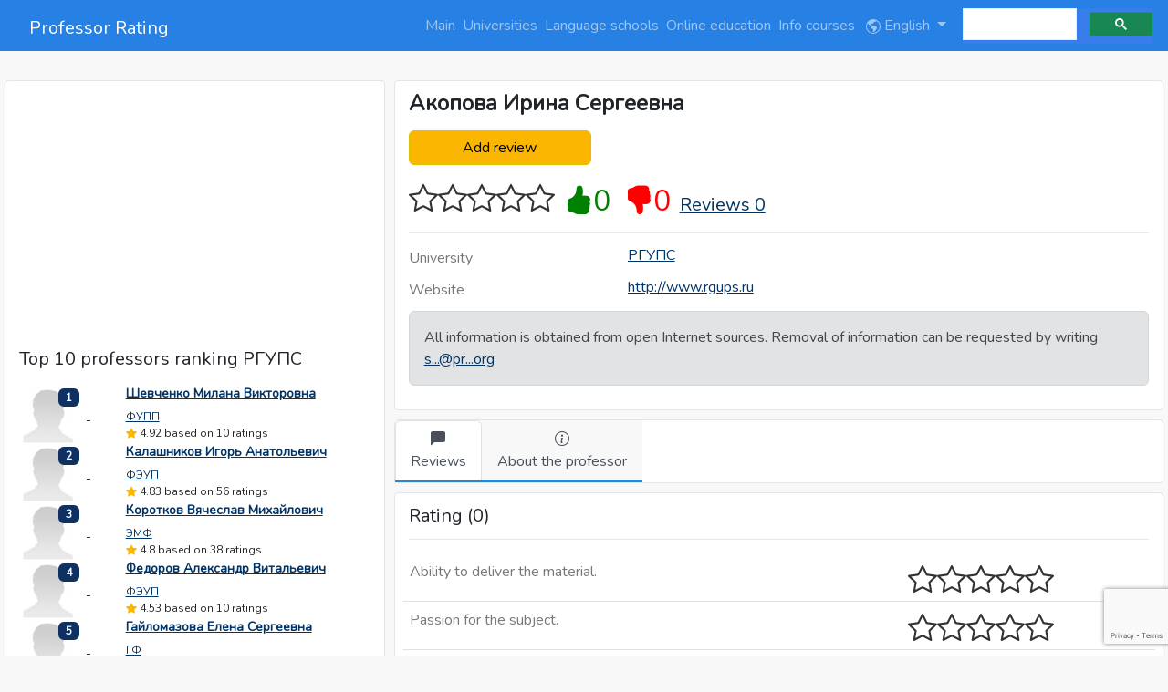

--- FILE ---
content_type: text/html; charset=UTF-8
request_url: https://professorrating.org/en/professor/151902
body_size: 7074
content:



<!DOCTYPE html>
<html ng-app="prapp" lang="en">
    <head>
        <meta charset="UTF-8" />
        <link rel="icon" type="image/x-icon" href="https://professorrating.org/favicon.ico" />
        <title> 	Акопова Ирина Сергеевна Reviews
 | Professor Rating</title>
        <!-- Fonts -->
        <link rel="preconnect" href="https://fonts.googleapis.com">
		<link rel="preconnect" href="https://fonts.gstatic.com" crossorigin>
		<link href="https://fonts.googleapis.com/css2?family=Nunito&display=swap" rel="stylesheet">

        <!-- Styles -->
        <link href="https://professorrating.org/css/bootstrap.min.css" rel="stylesheet">
        <link href="https://professorrating.org/css/custom/template-used.css" rel="stylesheet">

        

		<!-- Font -->
		<style>
            body {
                font-family: 'Nunito', sans-serif;
            }
        </style>

        <!-- meta -->
                <link rel="canonical" href="https://professorrating.org/en/professor/151902" />
        <link rel="alternate" hreflang="en" href="https://professorrating.org/en/professor/151902" />
        <link rel="alternate" hreflang="ru" href="https://professorrating.org/ru/professor/151902" />
        <link rel="alternate" hreflang="kz" href="https://professorrating.org/kz/professor/151902" />
        <link rel="alternate" hreflang="ua" href="https://professorrating.org/ua/professor/151902" />
        <meta property="og:locale:alternate" content="en" />
        <meta property="og:locale:alternate" content="ru" />
        <meta property="og:locale:alternate" content="kz" />
        <meta property="og:image" content="https://professorrating.org/images/template/forum-icon.png" />
        <meta property="og:title" content="Professor Rating" />
        <meta property="og:description" content="Professor Rating - Rating of Universities of England (UK), Belarus, Ukrain, Russia, Kazakhstan, Rating of professors, Rating online language schools" />
        <meta name="keywords" content="Rating, universities, England (UK), Russia, Belarus, Kazakhstan, Ukraine, teacher, schools, foreign, language, reviews">
        
        <meta name="viewport" content="width=device-width, initial-scale=1">
        
        
        <link href="https://professorrating.org/css/icons/bootstrap-icons-used.css" rel="stylesheet">

        <!-- Google -->
        <script async src="https://pagead2.googlesyndication.com/pagead/js/adsbygoogle.js?client=ca-pub-2433105836659151"
            crossorigin="anonymous"></script>

        <!-- Email Feedback -->
        <script type="text/javascript" src="https://professorrating.org/js/custom/email.js"></script>

        <!-- Google tag (gtag.js) -->

<script>
  window.dataLayer = window.dataLayer || [];
  function gtag(){dataLayer.push(arguments);}
  gtag('js', new Date());

  gtag('config', 'G-CV94FJ7QSD');
</script>
        

                            <meta name="description" content="Акопова Ирина Сергеевна (РГУПС) - Reviews Rating 0">
    <script type="application/ld+json">
        {
          "@context": "https://schema.org",
          "@type": "BreadcrumbList",
          "itemListElement": [{
            "@type": "ListItem",
            "position": 1,
            "name": "РГУПС",
            "item": "https://professorrating.org/en/university/448"
          },{
            "@type": "ListItem",
            "position": 2,
            "name": "Акопова Ирина Сергеевна"
          }]
        }
    </script>
    </head>
    <body>
        
        
        <header class="navbar navbar-expand-lg navbar-dark bg-primary sticky-top">
        <nav class="container-xxl bd-gutter flex-wrap flex-lg-nowrap" aria-label="Main navigation">
            <a class="navbar-brand" href="https://professorrating.org/en/home">Professor Rating</a>
            <button class="navbar-toggler" type="button" data-bs-toggle="collapse" data-bs-target="#navbarSupportedContent" aria-controls="navbarSupportedContent" aria-expanded="false" aria-label="Toggle navigation">
                <span class="navbar-toggler-icon"></span>
            </button>
            <div class="container-fluid">
                <div class="collapse navbar-collapse" id="navbarSupportedContent">
                    <ul class="navbar-nav flex-row flex-wrap ms-md-auto">
                                                                            <li class="nav-item"><a  class='nav-link px-1'  href='https://professorrating.org/en/home' title='Main'>Main</a></li>
                                                                            <li class="nav-item"><a  class="nav-link px-1" href='/en/universities' title='Universities'>Universities</a></li>
                                                                            <li class="nav-item"><a  class="nav-link px-1"  href='/en/langschools' title='Language schools'>Language schools</a></li>
                                                                            <li class="nav-item"><a class="nav-link px-1" href='/en/onlineschools' title='Online education'>Online education</a></li>
                                                                            <li class="nav-item"><a class="nav-link px-1" href='/en/infocourses' title='Info courses'>Info courses</a></li>
                                                <li class="nav-item dropdown">
                            <a class="nav-link dropdown-toggle" href="#" id="navbarDropdown" role="button" data-bs-toggle="dropdown" aria-expanded="false">
                                
                                <svg xmlns="http://www.w3.org/2000/svg" width="16" height="16" fill="currentColor" class="bi bi-globe-americas" viewBox="0 0 16 16">
                                    <path d="M8 0a8 8 0 1 0 0 16A8 8 0 0 0 8 0ZM2.04 4.326c.325 1.329 2.532 2.54 3.717 3.19.48.263.793.434.743.484-.08.08-.162.158-.242.234-.416.396-.787.749-.758 1.266.035.634.618.824 1.214 1.017.577.188 1.168.38 1.286.983.082.417-.075.988-.22 1.52-.215.782-.406 1.48.22 1.48 1.5-.5 3.798-3.186 4-5 .138-1.243-2-2-3.5-2.5-.478-.16-.755.081-.99.284-.172.15-.322.279-.51.216-.445-.148-2.5-2-1.5-2.5.78-.39.952-.171 1.227.182.078.099.163.208.273.318.609.304.662-.132.723-.633.039-.322.081-.671.277-.867.434-.434 1.265-.791 2.028-1.12.712-.306 1.365-.587 1.579-.88A7 7 0 1 1 2.04 4.327Z"/>
                                </svg>
                                 English                                                                 
                            </a>

                            <ul class="dropdown-menu dropdown-menu-end" aria-labelledby="bd-versions">
                                <li>
                                    <a class='dropdown-item  current aria-current="true" ' href="https://professorrating.org/setlocale/en/professor/151902">English</a>
                                </li>
                                <li>
                                    <a class='dropdown-item ' href="https://professorrating.org/setlocale/ru/professor/151902">Russian</a>
                                </li>
                                <li>
                                    <a class='dropdown-item ' href="https://professorrating.org/setlocale/kz/professor/151902">Kazakh</a>
                                </li>
                                <li>
                                    <a class='dropdown-item ' href="https://professorrating.org/setlocale/ua/professor/151902">Ukrainian</a>
                                </li>
                                <li><hr class="dropdown-divider"></li>
                                <li><h6 class="dropdown-header">In development</h6></li>
                                <li>
                                    <a class='dropdown-item disabled' href="">German</a>
                                </li>
                            </ul>
                        </li>
                    </ul>
                    <script async src="https://cse.google.com/cse.js?cx=e6a6a5b3872cb4598">
                    </script>
                    <div class="gcse-search"></div>

                    
                        
                        
                </div>
            </div>
        </nav>
    </header>
    

        <div class="relative flex items-top justify-center min-h-screen bg-gray-100 dark:bg-gray-900 sm:items-center py-1 sm:pt-0">
			<div class="max-w-6xl mx-auto sm:px-6 lg:px-8">
				<div class="flex justify-center pt-8 sm:justify-start sm:pt-0">
                    
				</div>
			</div>
    	</div>
                    
                <div class="container-xxl bd-gutter mt-3 my-md-4 bd-layout">
                        <main class="bd-main order-1">
                
<div class="row" itemscope itemtype="http://schema.org/Person">
	<div class="col-md-4">
		<div class='block'>
			            <div class='adsense'>
                                    <script async src="https://pagead2.googlesyndication.com/pagead/js/adsbygoogle.js?client=ca-pub-2433105836659151"
     crossorigin="anonymous"></script>
<!-- Responsive_all_pages -->
<ins class="adsbygoogle"
     style="display:block"
     data-ad-client="ca-pub-2433105836659151"
     data-ad-slot="6352891759"
     data-ad-format="auto"
     data-full-width-responsive="true"></ins>
<script>
     (adsbygoogle = window.adsbygoogle || []).push({});
</script>
                            </div>
            <p class='big20'>Top 10 professors ranking РГУПС</p>
                        <div class="d-flex">
            <div class="flex-shrink-0">
                <a href='/en/professor/152068' title='Шевченко Милана Викторовна'>
                                    <img class='media-object media-object_64' src='https://d3hu5weehyyu21.cloudfront.net/images/professor_small/no_photo.jpg' alt='Шевченко Милана Викторовна' height='64' width='64'>
                                </a>
                <span class="badge badge-notify">1</span>
            </div>
            <div class="flex-grow-1 ms-3">
                <h4 class='media-heading'><a title='Шевченко Милана Викторовна' href='/en/professor/152068'>Шевченко Милана Викторовна</a></h4>
                <p class='big12'><a href='' title='ФУПП'>ФУПП</a></p>
                <p class='big12'><span class='bi bi-star-fill' aria-hidden='true'></span>&nbsp;4.92 based on 10 ratings </p>
            </div>
        </div>
                        <div class="d-flex">
            <div class="flex-shrink-0">
                <a href='/en/professor/152263' title='Калашников Игорь Анатольевич'>
                                    <img class='media-object media-object_64' src='https://d3hu5weehyyu21.cloudfront.net/images/professor_small/no_photo.jpg' alt='Калашников Игорь Анатольевич' height='64' width='64'>
                                </a>
                <span class="badge badge-notify">2</span>
            </div>
            <div class="flex-grow-1 ms-3">
                <h4 class='media-heading'><a title='Калашников Игорь Анатольевич' href='/en/professor/152263'>Калашников Игорь Анатольевич</a></h4>
                <p class='big12'><a href='' title='ФЭУП'>ФЭУП</a></p>
                <p class='big12'><span class='bi bi-star-fill' aria-hidden='true'></span>&nbsp;4.83 based on 56 ratings </p>
            </div>
        </div>
                        <div class="d-flex">
            <div class="flex-shrink-0">
                <a href='/en/professor/152130' title='Коротков Вячеслав Михайлович'>
                                    <img class='media-object media-object_64' src='https://d3hu5weehyyu21.cloudfront.net/images/professor_small/no_photo.jpg' alt='Коротков Вячеслав Михайлович' height='64' width='64'>
                                </a>
                <span class="badge badge-notify">3</span>
            </div>
            <div class="flex-grow-1 ms-3">
                <h4 class='media-heading'><a title='Коротков Вячеслав Михайлович' href='/en/professor/152130'>Коротков Вячеслав Михайлович</a></h4>
                <p class='big12'><a href='' title='ЭМФ'>ЭМФ</a></p>
                <p class='big12'><span class='bi bi-star-fill' aria-hidden='true'></span>&nbsp;4.8 based on 38 ratings </p>
            </div>
        </div>
                        <div class="d-flex">
            <div class="flex-shrink-0">
                <a href='/en/professor/152383' title='Федоров Александр Витальевич'>
                                    <img class='media-object media-object_64' src='https://d3hu5weehyyu21.cloudfront.net/images/professor_small/no_photo.jpg' alt='Федоров Александр Витальевич' height='64' width='64'>
                                </a>
                <span class="badge badge-notify">4</span>
            </div>
            <div class="flex-grow-1 ms-3">
                <h4 class='media-heading'><a title='Федоров Александр Витальевич' href='/en/professor/152383'>Федоров Александр Витальевич</a></h4>
                <p class='big12'><a href='' title='ФЭУП'>ФЭУП</a></p>
                <p class='big12'><span class='bi bi-star-fill' aria-hidden='true'></span>&nbsp;4.53 based on 10 ratings </p>
            </div>
        </div>
                        <div class="d-flex">
            <div class="flex-shrink-0">
                <a href='/en/professor/151743' title='Гайломазова Елена Сергеевна'>
                                    <img class='media-object media-object_64' src='https://d3hu5weehyyu21.cloudfront.net/images/professor_small/no_photo.jpg' alt='Гайломазова Елена Сергеевна' height='64' width='64'>
                                </a>
                <span class="badge badge-notify">5</span>
            </div>
            <div class="flex-grow-1 ms-3">
                <h4 class='media-heading'><a title='Гайломазова Елена Сергеевна' href='/en/professor/151743'>Гайломазова Елена Сергеевна</a></h4>
                <p class='big12'><a href='' title='ГФ'>ГФ</a></p>
                <p class='big12'><span class='bi bi-star-fill' aria-hidden='true'></span>&nbsp;4.17 based on 10 ratings </p>
            </div>
        </div>
                        <div class="d-flex">
            <div class="flex-shrink-0">
                <a href='/en/professor/152006' title='Безусов Данил Сергеевич'>
                                    <img class='media-object media-object_64' src='https://d3hu5weehyyu21.cloudfront.net/images/professor_small/no_photo.jpg' alt='Безусов Данил Сергеевич' height='64' width='64'>
                                </a>
                <span class="badge badge-notify">6</span>
            </div>
            <div class="flex-grow-1 ms-3">
                <h4 class='media-heading'><a title='Безусов Данил Сергеевич' href='/en/professor/152006'>Безусов Данил Сергеевич</a></h4>
                <p class='big12'><a href='' title='ФУПП'>ФУПП</a></p>
                <p class='big12'><span class='bi bi-star-fill' aria-hidden='true'></span>&nbsp;3.79 based on 12 ratings </p>
            </div>
        </div>
                        <div class="d-flex">
            <div class="flex-shrink-0">
                <a href='/en/professor/152115' title='Соломин Андрей Владимирович'>
                                    <img class='media-object media-object_64' src='https://d3hu5weehyyu21.cloudfront.net/images/professor_small/no_photo.jpg' alt='Соломин Андрей Владимирович' height='64' width='64'>
                                </a>
                <span class="badge badge-notify">7</span>
            </div>
            <div class="flex-grow-1 ms-3">
                <h4 class='media-heading'><a title='Соломин Андрей Владимирович' href='/en/professor/152115'>Соломин Андрей Владимирович</a></h4>
                <p class='big12'><a href='' title='ЭМФ'>ЭМФ</a></p>
                <p class='big12'><span class='bi bi-star-fill' aria-hidden='true'></span>&nbsp;3.68 based on 10 ratings </p>
            </div>
        </div>
                        <div class="d-flex">
            <div class="flex-shrink-0">
                <a href='/en/professor/151982' title='Саямова Татьяна Липаридовна'>
                                    <img class='media-object media-object_64' src='https://d3hu5weehyyu21.cloudfront.net/images/professor_small/no_photo.jpg' alt='Саямова Татьяна Липаридовна' height='64' width='64'>
                                </a>
                <span class="badge badge-notify">8</span>
            </div>
            <div class="flex-grow-1 ms-3">
                <h4 class='media-heading'><a title='Саямова Татьяна Липаридовна' href='/en/professor/151982'>Саямова Татьяна Липаридовна</a></h4>
                <p class='big12'><a href='' title='СФ'>СФ</a></p>
                <p class='big12'><span class='bi bi-star-fill' aria-hidden='true'></span>&nbsp;2.92 based on 10 ratings </p>
            </div>
        </div>
                        <div class="d-flex">
            <div class="flex-shrink-0">
                <a href='/en/professor/152292' title='Коренякина Наталья Николаевна'>
                                    <img class='media-object media-object_64' src='https://d3hu5weehyyu21.cloudfront.net/images/professor_small/no_photo.jpg' alt='Коренякина Наталья Николаевна' height='64' width='64'>
                                </a>
                <span class="badge badge-notify">9</span>
            </div>
            <div class="flex-grow-1 ms-3">
                <h4 class='media-heading'><a title='Коренякина Наталья Николаевна' href='/en/professor/152292'>Коренякина Наталья Николаевна</a></h4>
                <p class='big12'><a href='' title='ФЭУП'>ФЭУП</a></p>
                <p class='big12'><span class='bi bi-star-fill' aria-hidden='true'></span>&nbsp;2.32 based on 18 ratings </p>
            </div>
        </div>
                        <div class="d-flex">
            <div class="flex-shrink-0">
                <a href='/en/professor/151816' title='Мигаль Юрий Федорович'>
                                    <img class='media-object media-object_64' src='https://d3hu5weehyyu21.cloudfront.net/images/professor_small/no_photo.jpg' alt='Мигаль Юрий Федорович' height='64' width='64'>
                                </a>
                <span class="badge badge-notify">10</span>
            </div>
            <div class="flex-grow-1 ms-3">
                <h4 class='media-heading'><a title='Мигаль Юрий Федорович' href='/en/professor/151816'>Мигаль Юрий Федорович</a></h4>
                <p class='big12'><a href='' title='ФДСМ'>ФДСМ</a></p>
                <p class='big12'><span class='bi bi-star-fill' aria-hidden='true'></span>&nbsp;1.89 based on 17 ratings </p>
            </div>
        </div>
                                		</div>
	</div>
	<div class="col-xs-12 col-sm-12 col-md-8">
		
		        				
		<div class="block">
			<h1 itemprop="name"> Акопова Ирина Сергеевна </h1>
            <p class="text-left">
							</p>
            <p class="text-left">
				<a href="#addreview" title="Add review" rel="nofollow"><button class="btn btn-review rate_button" type="button">Add review</button></a>
			</p>
			<p class="big20 border_bottom">
				<span class="rating_show mt-1" title="0">
					<span class="rating_showfill" style="width: 0%;"></span>
					<span itemprop="ratingValue" style="display:none" >0</span>
				</span>
                <meta itemprop="bestRating" content = "5"/>
				<meta itemprop="worstRating" content = "0"/>
				&nbsp;<span class="bi bi-hand-thumbs-up-fill" title="Professor recommend">0</span>&nbsp;
				&nbsp;<span class="bi bi-hand-thumbs-down-fill" title="Do not recommend Professor">0</span>&nbsp;
				<a title="Reviews РГУПС" href="151902#reviews" rel="nofollow">Reviews 0</a>
				<span itemprop="reviewCount" style="display: none">0</span>
			</p>
            <div class="contacts_header grey">University</div>
			<div class="contacts_info">
				<p class='contacts_info'><a target='_blank' rel='nofollow' title='РГУПС' href='/en/university/448' itemprop='url'>РГУПС</a>  </p>
			</div>
			<div class="contacts_header grey">Website</div>
			<div class="contacts_info">
				<p class='contacts_info'><a target='_blank' rel='nofollow' title='РГУПС' href='http://www.rgups.ru' itemprop='url'>http://www.rgups.ru</a></p>
			</div>
                        <!--noindex--><div class='alert alert-secondary' role='alert'>
            All information is obtained from open Internet sources. Removal of information can be requested by writing  <a id="email" href=" " onclick='openMailer(this);' title="Please click to show email">s...@pr...org</a>
            </div><!--/noindex-->
		</div>
		<div class="block_tab">
			<ul class="nav nav-tabs" id="myTab" role="tablist">
				<li class="active" role="presentation">
					<button class="nav-link active nav_link" id="home-tab" data-bs-toggle="tab" data-bs-target="#review" type="button" role="tab" aria-controls="review" aria-selected="true">
						<span class="tablist_block"><span class="bi bi-chat-left-fill" aria-hidden="true"></span></span>
						<span class="tablist_block">Reviews</span>
					</button>
				</li>
				<li class="active" role="presentation">
					<button class="nav-link nav_link" id="home-tab" data-bs-toggle="tab" data-bs-target="#about" type="button" role="tab" aria-controls="about" aria-selected="true">
						<span class="tablist_block"><span class="bi bi-info-circle" aria-hidden="true"></span></span>
						<span class="tablist_block">About the professor</span>
					</button>
				</li>
				<!--<li>
					<a href="#news" aria-controls="profile" role="tab" data-toggle="tab">
						<span class="tablist_block"><span class="glyphicon glyphicon-text-color" aria-hidden="true"></span></span>
						<span class="tablist_block">Новости</span>
					</a>
				</li>-->
			</ul>
		</div>
		<div class="tab-content">
			<div role="tabpanel" class="tab-pane active" id="review">
				<div class="block">
					<p class="big20 border_bottom">Rating (0)</p>
					<div class="row">
						<div class="col-md-12">
							<table class="table">
								<tbody>
									<tr>
										<td class="border_bottom_dotted border_bottom_block grey">Ability to deliver the material.</td>
										<td class="border_bottom_dotted">
											<span class="rating_show mt-1" title="0">
												<span class="rating_showfill" style="width: 0%;"></span>
												<span style="display:none" >0</span>
											</span>
										</td>
									</tr>
									<tr>
										<td class="border_bottom_dotted border_bottom_block grey">Passion for the subject.</td>
										<td class="border_bottom_dotted">
											<span class="rating_show mt-1" title="0">
												<span class="rating_showfill" style="width: 0%;"></span>
												<span style="display:none" >0</span>
											</span>
										</td>
									</tr>
									<tr>
										<td class="border_bottom_dotted border_bottom_block grey">Difficulty in taking the exam.</td>
										<td class="border_bottom_dotted">
											<span class="rating_show mt-1" title="0">
												<span class="rating_showfill" style="width: 0%;"></span>
												<span style="display:none" >0</span>
											</span>
										</td>
									</tr>
									<tr>
										<td class="border_bottom_dotted border_bottom_block grey">Use of visual and technical means of instruction.</td>
										<td class="border_bottom_dotted">
											<span class="rating_show mt-1" title="0">
												<span class="rating_showfill" style="width: 0%;"></span>
												<span style="display:none" >0</span>
											</span>
										</td>
									</tr>
									<tr>
										<td class="border_bottom_dotted border_bottom_block grey">Practical usefulness of the subject.</td>
										<td class="border_bottom_dotted">
											<span class="rating_show mt-1" title="0">
												<span class="rating_showfill" style="width: 0%;"></span>
												<span style="display:none" >0</span>
											</span>
										</td>
									</tr>
									<tr>
										<td class="border_bottom_dotted border_bottom_block grey">Sense of humor</td>
										<td class="border_bottom_dotted">
											<span class="rating_show mt-1" title="0">
												<span class="rating_showfill" style="width: 0%;"></span>
												<span style="display:none" >0</span>
											</span>
										</td>
									</tr>
								</tbody>
							</table>
						</div>
					</div>
				</div>

				<div class="block_review">
					<a id="reviews" rel="nofollow"></a>
					<div class="border_bottom_reviews">
						<h2>Reviews (0)</h2>
					</div>
					<!--noindex--><div class='alert alert-info' role='alert'>Be the first! Share your opinion, tell others.</div><!--/noindex-->
				</div>
                <div class="block">
                    <div class='adsense'>
                                                    <script async src="https://pagead2.googlesyndication.com/pagead/js/adsbygoogle.js?client=ca-pub-2433105836659151"
     crossorigin="anonymous"></script>
<!-- Responsive_all_pages -->
<ins class="adsbygoogle"
     style="display:block"
     data-ad-client="ca-pub-2433105836659151"
     data-ad-slot="6352891759"
     data-ad-format="auto"
     data-full-width-responsive="true"></ins>
<script>
     (adsbygoogle = window.adsbygoogle || []).push({});
</script>
                                            </div>
                </div>
				<!--noindex-->
									<div class="block">
						<a id="addreview" rel="nofollow"></a>
						<div class="border_bottom_reviews">
							<p class="big20">Add review</p>
						</div>

						<form id="commentForm" action="/en/comment" method="post" name="commentForm" class="form-horizontal comment_form needs-validation" role="form" novalidate>
							<!--<p class="text-danger">* Пожалуйста, заполните все поля</p>-->
							<div class="add_review_block">
								<div>
									<table class="table" name="rating_table" id="rating_table">
										<tbody>
											<tr>
												<td class="border_bottom_dotted criteria align-middle"><a href="#" data-toggle="tooltip" rel="tooltip" title="Ability to explain and communicate knowledge clearly to students; 1 - nothing understood, 5 - everything explained.">Ability to deliver the material.</a></td>
												<td class="border_bottom_dotted rating">
													<div class="rate" role="group">
														<input type="radio" id="professionalism5" class="rate" name="professionalism" value="5" required/>
														<label for="professionalism5" title="5">5</label>
														<input type="radio" id="professionalism4" class="rate" name="professionalism" value="4" required/>
														<label for="professionalism4" title="4">4</label>
														<input type="radio" id="professionalism3" class="rate" name="professionalism" value="3" required/>
														<label for="professionalism3" title="3">3</label>
														<input type="radio" id="professionalism2" class="rate" name="professionalism" value="2" required/>
														<label for="professionalism2" title="2">2</label>
														<input type="radio" id="professionalism1" class="rate" name="professionalism" value="1" required/>
														<label for="professionalism1" title="1">1 </label>
														<div id="invalid-feedback" class="invalid-feedback">Please choose one</div>
													</div>
												</td>
											</tr>
											<tr>
												<td class="border_bottom_dotted criteria align-middle"><a href="#" data-toggle="tooltip" rel="tooltip" title="Is it interesting to listen to lectures and work in practical classes on the subjects taught; 1 - not interesting classes, 5 - you can listen.">Passion for the subject.</a></td>
												<td class="border_bottom_dotted rating">
													<div class="rate" role="group">
														<input type="radio" id="interest5" class="rate" name="interest" value="5" required/>
														<label for="interest5" title="5">5</label>
														<input type="radio" id="interest4" class="rate" name="interest" value="4" required/>
														<label for="interest4" title="4">4</label>
														<input type="radio" id="interest3" class="rate" name="interest" value="3" required/>
														<label for="interest3" title="3">3</label>
														<input type="radio" id="interest2" class="rate" name="interest" value="2" required/>
														<label for="interest2" title="2">2</label>
														<input type="radio" id="interest1" class="rate" name="interest" value="1" required/>
														<label for="interest1" title="1">1</label>
														<div id="invalid-feedback" class="invalid-feedback">Please choose one</div>
													</div>
												</td>
											</tr>
											<tr>
												<td class="border_bottom_dotted criteria align-middle"><a href="#" data-toggle="tooltip" rel="tooltip" title="Exam, test, laboratory work; whether the instructor followed the format of the reception agreed upon with the students before handing in; 1 - not followed, 5 - all as agreed upon.">Difficulty in taking the exam.</a></td>
												<td class="border_bottom_dotted rating">
													<div class="rate" role="group">
														<input type="radio" id="difficulty5" class="rate" name="difficulty" value="5" required/>
														<label for="difficulty5" title="5">5</label>
														<input type="radio" id="difficulty4" class="rate" name="difficulty" value="4" required/>
														<label for="difficulty4" title="4">4</label>
														<input type="radio" id="difficulty3" class="rate" name="difficulty" value="3" required/>
														<label for="difficulty3" title="3">3</label>
														<input type="radio" id="difficulty2" class="rate" name="difficulty" value="2" required/>
														<label for="difficulty2" title="2">2</label>
														<input type="radio" id="difficulty1" class="rate" name="difficulty" value="1" required/>
														<label for="difficulty1" title="1">1</label>
														<div id="invalid-feedback" class="invalid-feedback">Please choose one</div>
													</div>
												</td>
											</tr>
											<tr>
												<td class="border_bottom_dotted criteria align-middle"><a href="#" data-toggle="tooltip" rel="tooltip" title="1 - lectures alone, 5 - use of presentations, visual materials, etc.">Use of visual and technical means of instruction.</a></td>
												<td class="border_bottom_dotted rating">
													<div class="rate" role="group">
														<input type="radio" id="edumat5" class="rate" name="edumat" value="5" required/>
														<label for="edumat5" title="5">5</label>
														<input type="radio" id="edumat4" class="rate" name="edumat" value="4" required/>
														<label for="edumat4" title="4">4</label>
														<input type="radio" id="edumat3" class="rate" name="edumat" value="3" required/>
														<label for="edumat3" title="3">3</label>
														<input type="radio" id="edumat2" class="rate" name="edumat" value="2" required/>
														<label for="edumat2" title="2">2</label>
														<input type="radio" id="edumat1" class="rate" name="edumat" value="1" required/>
														<label for="edumat1" title="1">1</label>
														<div id="invalid-feedback" class="invalid-feedback">Please choose one</div>
													</div>
												</td>
											</tr>
											<tr>
												<td class="border_bottom_dotted criteria align-middle"><a href="#" data-toggle="tooltip" rel="tooltip" title="Discipline help in getting a job, relevance and novelty of information obtained during the course of the course; 1 - not useful in work/life, 5 - constantly using the knowledge obtained.">Practical usefulness of the subject.</a></td>
												<td class="border_bottom_dotted rating">
													<div class="rate" role="group">
														<input type="radio" id="profit5" class="rate" name="profit" value="5" required/>
														<label for="profit5" title="5">5</label>
														<input type="radio" id="profit4" class="rate" name="profit" value="4" required/>
														<label for="profit4" title="4">4</label>
														<input type="radio" id="profit3" class="rate" name="profit" value="3" required/>
														<label for="profit3" title="3">3</label>
														<input type="radio" id="profit2" class="rate" name="profit" value="2" required/>
														<label for="profit2" title="2">2</label>
														<input type="radio" id="profit1" class="rate" name="profit" value="1" required/>
														<label for="profit1" title="1">1</label>
														<div id="invalid-feedback" class="invalid-feedback">Please choose one</div>
													</div>
												</td>
											</tr>
											<tr>
												<td class="border_bottom_dotted criteria align-middle"><a href="#" data-toggle="tooltip" rel="tooltip" title="Ease of communication with students; 1 - pairs are stressful, 5 - one enjoys attending classes.">Sense of humor</a></td>
												<td class="border_bottom_dotted rating">
													<div class="rate" role="group">
														<input type="radio" id="humor5" class="rate" name="humor" value="5" required/>
														<label for="humor5" title="5">5</label>
														<input type="radio" id="humor4" class="rate" name="humor" value="4" required/>
														<label for="humor4" title="4">4</label>
														<input type="radio" id="humor3" class="rate" name="humor" value="3" required/>
														<label for="humor3" title="3">3</label>
														<input type="radio" id="humor2" class="rate" name="humor" value="2" required/>
														<label for="humor2" title="2">2</label>
														<input type="radio" id="humor1" class="rate" name="humor" value="1" required/>
														<label for="humor1" title="1">1</label>
														<div id="invalid-feedback" class="invalid-feedback">Please choose one</div>
													</div>
												</td>
											</tr>
										</tbody>
									</table>
								</div>
							</div>
							<div class="add_review_block">
								<div class="control-label big18"><p class="text-comment" id="reply_to">Comment:</p></div>
								<div>
									<textarea class="form-control review" cols="75" rows="10" id="review" name="message" required></textarea>
									<div class="invalid-feedback">
										Please enter a comment.
									</div>
								</div>
							</div>
							<div class="add_review_block" id="recommend_radio">
								<div class="control-label big18">Recommend?</div>
								<div>
									<input type="radio" class="btn-check" name="recommend" id="RecommendYes" autocomplete="off" value="10" required>
									<label class="btn btn-review-recommend" for="RecommendYes">Yes</label>
									<input type="radio" class="btn-check" name="recommend" id="RecommendNo" autocomplete="off" value="20" required>
									<label class="btn btn-review-recommend" for="RecommendNo">No</label>
									<div id="invalid-feedback" class="invalid-feedback">Please choose one</div>
								</div>
							</div>
							<p>
								<input type='hidden' name='hidden_id' value='151902' />
								<input type='hidden' name='hidden_type_item' value='1' />
								<input type="hidden" name="reply_number_comment" value="" readonly="readonly" />
								<input type="hidden" name="reply_name_comment" value="" readonly="readonly" />
								<input type="hidden" name="_token" value="T5aOcZApN5VagH8ihx8MJ6ZfFc60J0VXg4vDkkJt" />
							</p>
							<div class="add_review_footer">
								<p>Before you post a review you agree to the terms and conditions. «<a title="Пользовательское соглашение" href="/en/terms/">User Agreement</a>».</p>
								<button type="submit" class="btn btn-review g-recaptcha"
									data-sitekey="6LfLTVEkAAAAAB7gyeH5uspfxFHwTq1mTeXWclKs"
									data-callback='onSubmit'
									data-action='submit'>Add review
								</button>
							</div>
						</form>
					</div>
								<!--/noindex-->

			</div>
			<div role="tabpanel" class="tab-pane" id="about">
				<div class="block">
					<p class="big20 border_bottom">Information about the professor</p>
										<!--noindex--><p>The section is temporarily empty. Send photos and information about the university to
						<a id="email" href=" " onclick='openMailer(this);' title="Please click to show email">s...@pr...org</a>
						and we&#039;ll post it on Professor Rating!</p><!--/noindex-->
									</div>

			</div>
		</div>
	</div>
</div>

<script type="text/javascript" src="https://professorrating.org/js/angular.min.js"></script>
<script type="text/javascript" src="https://professorrating.org/js/angular-route.js"></script>
<script type="text/javascript" src="https://professorrating.org/js/angular-resource.js"></script>
<script type="text/javascript" src="https://professorrating.org/js/ui-bootstrap-tpls-2.5.0.min.js"></script>
<script type="text/javascript" src="https://professorrating.org/js/ui-bootstrap-rating.js"></script>
<script type="text/javascript" src="https://professorrating.org/js/custom/custom.js"></script>
<script src="https://www.google.com/recaptcha/api.js"></script>
<script>
	function onSubmit(token) {
		'use strict'
		const forms = document.querySelectorAll('.needs-validation')
		console.log(forms)
		Array.from(forms).forEach(function (form) {
			console.log(form)
			if (form.checkValidity()) {
				console.log("valid")
				document.getElementById("commentForm").submit()
			} else {
				console.log("not-valid")
				// document.getElementById("invalid-feedback").style.display = "block"
				form.classList.add('was-validated')
			}
			});
	}
</script>

            </main>
        </div>
        <footer class="footer mt-auto py-3 bg-light fixed-auto" style="border-top:1px solid #cecece;">
    <div class="container py-4 py-md-1 mt-4 px-md-3">
      <div class="row">
        <div class="col-lg-3 mb-3">
          <a class="d-inline-flex align-items-center mb-2 link-dark text-decoration-none" href="/" aria-label="Professor Rating">
            <img src="https://professorrating.org/images/template/forum-icon.png" width="40" height="40" class="img-fluid" alt="Professor Rating">
            <span class="fs-5">&nbsp;Professor Rating</span>
          </a>
          <ul class="list-unstyled small text-muted">
            <li class="mb-2">Designed and built by the <a href="">SG.Team</a></li>
            <li class="mb-2">The site is hosted on the best <a href="https://beget.com/?id=142752" target="_blank">hosting provider</a>.</li>
          </ul>
        </div>
        <div class="col-6 col-lg-2 offset-lg-1 mb-3">
          <h5>Support</h5>
          <ul class="list-unstyled">
            
            <li class="mb-2"><a href="/en/terms">User Agreement</a></li>
            <li class="mb-2"><a href="/en/contact">Contacts</a></li>
            <li class="mb-2"><a href="/en/privacy">Privacy</a></li>
          </ul>
        </div>
        <div class="col-6 col-lg-2 mb-3">
          <h5>Communities</h5>
          <ul class="list-unstyled">
            <li class="mb-2">
                <svg xmlns="http://www.w3.org/2000/svg" width="16" height="16" fill="currentColor" class="bi bi-1-circle" viewBox="0 0 16 16">
                    <path d="M1 8a7 7 0 1 0 14 0A7 7 0 0 0 1 8Zm15 0A8 8 0 1 1 0 8a8 8 0 0 1 16 0ZM9.283 4.002V12H7.971V5.338h-.065L6.072 6.656V5.385l1.899-1.383h1.312Z"/>
                </svg>
                <a href="https://vk.com/professorrating">VContact</a>
            </li>
            <li class="mb-2">
                <svg xmlns="http://www.w3.org/2000/svg" width="16" height="16" fill="currentColor" class="bi bi-2-circle" viewBox="0 0 16 16">
                    <path d="M1 8a7 7 0 1 0 14 0A7 7 0 0 0 1 8Zm15 0A8 8 0 1 1 0 8a8 8 0 0 1 16 0ZM6.646 6.24v.07H5.375v-.064c0-1.213.879-2.402 2.637-2.402 1.582 0 2.613.949 2.613 2.215 0 1.002-.6 1.667-1.287 2.43l-.096.107-1.974 2.22v.077h3.498V12H5.422v-.832l2.97-3.293c.434-.475.903-1.008.903-1.705 0-.744-.557-1.236-1.313-1.236-.843 0-1.336.615-1.336 1.306Z"/>
                </svg>
                <a href="https://www.facebook.com/professorrating/">Facebook</a>
            </li>
          </ul>
        </div>
        <div class="col-6 col-lg-2 mb-3">
          <h5>Cooperation</h5>
          <ul class="list-unstyled">
            <li class="mb-2"><a href="" onclick='openMailer(this);'>For companies/universities</a></li>
            <li class="mb-2"><a href="" onclick='openMailer(this);'>Advertiser</a></li>
          </ul>
        </div>
        <div class="col-6 col-lg-2 mb-4">
            <h5>Info</h5>
            <ul class="list-unstyled">
                <li class="mb-2">2010-2025 <i class="bi bi-person-circle"></i><a  title="Please be aware that this site is only for persons over the age of 18" href="/en/18plus">18+</a></li>
                
                <li class="mb-2">Support team <a id="email" href=" " onclick='openMailer(this);' title="Please click to show email">s...@pr...org</a></li>

            </ul>
           
        </div>
      </div>
    </div>
  </footer>
                <!-- JS -->
		<script type="text/javascript" src="https://professorrating.org/js/bootstrap.bundle.min.js"></script>

        <!-- MDB -->
        

    </body>
</html>


--- FILE ---
content_type: text/html; charset=utf-8
request_url: https://www.google.com/recaptcha/api2/anchor?ar=1&k=6LfLTVEkAAAAAB7gyeH5uspfxFHwTq1mTeXWclKs&co=aHR0cHM6Ly9wcm9mZXNzb3JyYXRpbmcub3JnOjQ0Mw..&hl=en&v=TkacYOdEJbdB_JjX802TMer9&size=invisible&sa=submit&anchor-ms=20000&execute-ms=15000&cb=o9nghj4rff9
body_size: 45598
content:
<!DOCTYPE HTML><html dir="ltr" lang="en"><head><meta http-equiv="Content-Type" content="text/html; charset=UTF-8">
<meta http-equiv="X-UA-Compatible" content="IE=edge">
<title>reCAPTCHA</title>
<style type="text/css">
/* cyrillic-ext */
@font-face {
  font-family: 'Roboto';
  font-style: normal;
  font-weight: 400;
  src: url(//fonts.gstatic.com/s/roboto/v18/KFOmCnqEu92Fr1Mu72xKKTU1Kvnz.woff2) format('woff2');
  unicode-range: U+0460-052F, U+1C80-1C8A, U+20B4, U+2DE0-2DFF, U+A640-A69F, U+FE2E-FE2F;
}
/* cyrillic */
@font-face {
  font-family: 'Roboto';
  font-style: normal;
  font-weight: 400;
  src: url(//fonts.gstatic.com/s/roboto/v18/KFOmCnqEu92Fr1Mu5mxKKTU1Kvnz.woff2) format('woff2');
  unicode-range: U+0301, U+0400-045F, U+0490-0491, U+04B0-04B1, U+2116;
}
/* greek-ext */
@font-face {
  font-family: 'Roboto';
  font-style: normal;
  font-weight: 400;
  src: url(//fonts.gstatic.com/s/roboto/v18/KFOmCnqEu92Fr1Mu7mxKKTU1Kvnz.woff2) format('woff2');
  unicode-range: U+1F00-1FFF;
}
/* greek */
@font-face {
  font-family: 'Roboto';
  font-style: normal;
  font-weight: 400;
  src: url(//fonts.gstatic.com/s/roboto/v18/KFOmCnqEu92Fr1Mu4WxKKTU1Kvnz.woff2) format('woff2');
  unicode-range: U+0370-0377, U+037A-037F, U+0384-038A, U+038C, U+038E-03A1, U+03A3-03FF;
}
/* vietnamese */
@font-face {
  font-family: 'Roboto';
  font-style: normal;
  font-weight: 400;
  src: url(//fonts.gstatic.com/s/roboto/v18/KFOmCnqEu92Fr1Mu7WxKKTU1Kvnz.woff2) format('woff2');
  unicode-range: U+0102-0103, U+0110-0111, U+0128-0129, U+0168-0169, U+01A0-01A1, U+01AF-01B0, U+0300-0301, U+0303-0304, U+0308-0309, U+0323, U+0329, U+1EA0-1EF9, U+20AB;
}
/* latin-ext */
@font-face {
  font-family: 'Roboto';
  font-style: normal;
  font-weight: 400;
  src: url(//fonts.gstatic.com/s/roboto/v18/KFOmCnqEu92Fr1Mu7GxKKTU1Kvnz.woff2) format('woff2');
  unicode-range: U+0100-02BA, U+02BD-02C5, U+02C7-02CC, U+02CE-02D7, U+02DD-02FF, U+0304, U+0308, U+0329, U+1D00-1DBF, U+1E00-1E9F, U+1EF2-1EFF, U+2020, U+20A0-20AB, U+20AD-20C0, U+2113, U+2C60-2C7F, U+A720-A7FF;
}
/* latin */
@font-face {
  font-family: 'Roboto';
  font-style: normal;
  font-weight: 400;
  src: url(//fonts.gstatic.com/s/roboto/v18/KFOmCnqEu92Fr1Mu4mxKKTU1Kg.woff2) format('woff2');
  unicode-range: U+0000-00FF, U+0131, U+0152-0153, U+02BB-02BC, U+02C6, U+02DA, U+02DC, U+0304, U+0308, U+0329, U+2000-206F, U+20AC, U+2122, U+2191, U+2193, U+2212, U+2215, U+FEFF, U+FFFD;
}
/* cyrillic-ext */
@font-face {
  font-family: 'Roboto';
  font-style: normal;
  font-weight: 500;
  src: url(//fonts.gstatic.com/s/roboto/v18/KFOlCnqEu92Fr1MmEU9fCRc4AMP6lbBP.woff2) format('woff2');
  unicode-range: U+0460-052F, U+1C80-1C8A, U+20B4, U+2DE0-2DFF, U+A640-A69F, U+FE2E-FE2F;
}
/* cyrillic */
@font-face {
  font-family: 'Roboto';
  font-style: normal;
  font-weight: 500;
  src: url(//fonts.gstatic.com/s/roboto/v18/KFOlCnqEu92Fr1MmEU9fABc4AMP6lbBP.woff2) format('woff2');
  unicode-range: U+0301, U+0400-045F, U+0490-0491, U+04B0-04B1, U+2116;
}
/* greek-ext */
@font-face {
  font-family: 'Roboto';
  font-style: normal;
  font-weight: 500;
  src: url(//fonts.gstatic.com/s/roboto/v18/KFOlCnqEu92Fr1MmEU9fCBc4AMP6lbBP.woff2) format('woff2');
  unicode-range: U+1F00-1FFF;
}
/* greek */
@font-face {
  font-family: 'Roboto';
  font-style: normal;
  font-weight: 500;
  src: url(//fonts.gstatic.com/s/roboto/v18/KFOlCnqEu92Fr1MmEU9fBxc4AMP6lbBP.woff2) format('woff2');
  unicode-range: U+0370-0377, U+037A-037F, U+0384-038A, U+038C, U+038E-03A1, U+03A3-03FF;
}
/* vietnamese */
@font-face {
  font-family: 'Roboto';
  font-style: normal;
  font-weight: 500;
  src: url(//fonts.gstatic.com/s/roboto/v18/KFOlCnqEu92Fr1MmEU9fCxc4AMP6lbBP.woff2) format('woff2');
  unicode-range: U+0102-0103, U+0110-0111, U+0128-0129, U+0168-0169, U+01A0-01A1, U+01AF-01B0, U+0300-0301, U+0303-0304, U+0308-0309, U+0323, U+0329, U+1EA0-1EF9, U+20AB;
}
/* latin-ext */
@font-face {
  font-family: 'Roboto';
  font-style: normal;
  font-weight: 500;
  src: url(//fonts.gstatic.com/s/roboto/v18/KFOlCnqEu92Fr1MmEU9fChc4AMP6lbBP.woff2) format('woff2');
  unicode-range: U+0100-02BA, U+02BD-02C5, U+02C7-02CC, U+02CE-02D7, U+02DD-02FF, U+0304, U+0308, U+0329, U+1D00-1DBF, U+1E00-1E9F, U+1EF2-1EFF, U+2020, U+20A0-20AB, U+20AD-20C0, U+2113, U+2C60-2C7F, U+A720-A7FF;
}
/* latin */
@font-face {
  font-family: 'Roboto';
  font-style: normal;
  font-weight: 500;
  src: url(//fonts.gstatic.com/s/roboto/v18/KFOlCnqEu92Fr1MmEU9fBBc4AMP6lQ.woff2) format('woff2');
  unicode-range: U+0000-00FF, U+0131, U+0152-0153, U+02BB-02BC, U+02C6, U+02DA, U+02DC, U+0304, U+0308, U+0329, U+2000-206F, U+20AC, U+2122, U+2191, U+2193, U+2212, U+2215, U+FEFF, U+FFFD;
}
/* cyrillic-ext */
@font-face {
  font-family: 'Roboto';
  font-style: normal;
  font-weight: 900;
  src: url(//fonts.gstatic.com/s/roboto/v18/KFOlCnqEu92Fr1MmYUtfCRc4AMP6lbBP.woff2) format('woff2');
  unicode-range: U+0460-052F, U+1C80-1C8A, U+20B4, U+2DE0-2DFF, U+A640-A69F, U+FE2E-FE2F;
}
/* cyrillic */
@font-face {
  font-family: 'Roboto';
  font-style: normal;
  font-weight: 900;
  src: url(//fonts.gstatic.com/s/roboto/v18/KFOlCnqEu92Fr1MmYUtfABc4AMP6lbBP.woff2) format('woff2');
  unicode-range: U+0301, U+0400-045F, U+0490-0491, U+04B0-04B1, U+2116;
}
/* greek-ext */
@font-face {
  font-family: 'Roboto';
  font-style: normal;
  font-weight: 900;
  src: url(//fonts.gstatic.com/s/roboto/v18/KFOlCnqEu92Fr1MmYUtfCBc4AMP6lbBP.woff2) format('woff2');
  unicode-range: U+1F00-1FFF;
}
/* greek */
@font-face {
  font-family: 'Roboto';
  font-style: normal;
  font-weight: 900;
  src: url(//fonts.gstatic.com/s/roboto/v18/KFOlCnqEu92Fr1MmYUtfBxc4AMP6lbBP.woff2) format('woff2');
  unicode-range: U+0370-0377, U+037A-037F, U+0384-038A, U+038C, U+038E-03A1, U+03A3-03FF;
}
/* vietnamese */
@font-face {
  font-family: 'Roboto';
  font-style: normal;
  font-weight: 900;
  src: url(//fonts.gstatic.com/s/roboto/v18/KFOlCnqEu92Fr1MmYUtfCxc4AMP6lbBP.woff2) format('woff2');
  unicode-range: U+0102-0103, U+0110-0111, U+0128-0129, U+0168-0169, U+01A0-01A1, U+01AF-01B0, U+0300-0301, U+0303-0304, U+0308-0309, U+0323, U+0329, U+1EA0-1EF9, U+20AB;
}
/* latin-ext */
@font-face {
  font-family: 'Roboto';
  font-style: normal;
  font-weight: 900;
  src: url(//fonts.gstatic.com/s/roboto/v18/KFOlCnqEu92Fr1MmYUtfChc4AMP6lbBP.woff2) format('woff2');
  unicode-range: U+0100-02BA, U+02BD-02C5, U+02C7-02CC, U+02CE-02D7, U+02DD-02FF, U+0304, U+0308, U+0329, U+1D00-1DBF, U+1E00-1E9F, U+1EF2-1EFF, U+2020, U+20A0-20AB, U+20AD-20C0, U+2113, U+2C60-2C7F, U+A720-A7FF;
}
/* latin */
@font-face {
  font-family: 'Roboto';
  font-style: normal;
  font-weight: 900;
  src: url(//fonts.gstatic.com/s/roboto/v18/KFOlCnqEu92Fr1MmYUtfBBc4AMP6lQ.woff2) format('woff2');
  unicode-range: U+0000-00FF, U+0131, U+0152-0153, U+02BB-02BC, U+02C6, U+02DA, U+02DC, U+0304, U+0308, U+0329, U+2000-206F, U+20AC, U+2122, U+2191, U+2193, U+2212, U+2215, U+FEFF, U+FFFD;
}

</style>
<link rel="stylesheet" type="text/css" href="https://www.gstatic.com/recaptcha/releases/TkacYOdEJbdB_JjX802TMer9/styles__ltr.css">
<script nonce="Krw22-JMcWSH1E0PJJaYHw" type="text/javascript">window['__recaptcha_api'] = 'https://www.google.com/recaptcha/api2/';</script>
<script type="text/javascript" src="https://www.gstatic.com/recaptcha/releases/TkacYOdEJbdB_JjX802TMer9/recaptcha__en.js" nonce="Krw22-JMcWSH1E0PJJaYHw">
      
    </script></head>
<body><div id="rc-anchor-alert" class="rc-anchor-alert"></div>
<input type="hidden" id="recaptcha-token" value="[base64]">
<script type="text/javascript" nonce="Krw22-JMcWSH1E0PJJaYHw">
      recaptcha.anchor.Main.init("[\x22ainput\x22,[\x22bgdata\x22,\x22\x22,\[base64]/[base64]/[base64]/[base64]/ODU6NzksKFIuUF89RixSKSksUi51KSksUi5TKS5wdXNoKFtQZyx0LFg/[base64]/[base64]/[base64]/[base64]/bmV3IE5bd10oUFswXSk6Vz09Mj9uZXcgTlt3XShQWzBdLFBbMV0pOlc9PTM/bmV3IE5bd10oUFswXSxQWzFdLFBbMl0pOlc9PTQ/[base64]/[base64]/[base64]/[base64]/[base64]/[base64]\\u003d\\u003d\x22,\[base64]\\u003d\x22,\x22wq/DgXLDnVbDoD/DmcOsGnPDpWvCnzTDuz5Lwq14wrxowqDDmDEzwrjCsV9rw6vDtRjCt1fClBbDgMKCw4wMw6bDssKHJzjCvnrDrjNaAnTDpsOBwrjCmsO+B8KNw5EpwobDiQ4Tw4HCtFlNfMKGw4vClsK6FMKQwrYuwozDt8OhWMKVwrjCmC/Cl8OqL2ZONxttw47CkwvCksK+wodMw53ChMKqwr3Cp8K4w4E7Oi4HwqgWwrJMPBoEcsKGM1jClz1JWsOQwqYJw6Rxwq/CpwjClsK8IFHDv8KdwqBow4A6HsO4woPCv2Z9MMKSwrJLSHnCtAZ7w6vDpzPDrMK/GcKHB8K+B8OOw5Aswp3CtcONDMOOwoHCgsOZSnUUwqI4wq3DvsOPVcO5wodnwoXDlcKEwoE8VX3CgsKUd8ONPsOuZEZnw6V7eFklwrrDv8KPwrhpScKMHMOaG8KRwqDDt3vCvSJzw5HDtMOsw5/[base64]/w7Bcw6jDl8KBwq3DkQnCpDbCln/Cn8KZw5nDrQfCh8OXwq/DjsKaAW4Gw6Rbw75fYcOgUxLDhcKvejXDpsOTE3DClynDnMKvCMOCXEQHwqTCtFo6w4wQwqEQwrjCjDLDlMKJPsK/w4k3SiIfEcOlW8KlK1DCtHBtw5cEbHdXw6zCucK1SkDCrmPCqcKAD23DqsOtZixGA8KSw7XCqCRTw6TDgMKbw47CjEE1W8ONSw0TeAMZw7IkfUZTVcKsw59GN2Z+XEPDm8K9w7/CoMKMw7t0dTw+woDCng7ChhXDtsOvwrw3KcOrAXp4w6lAMMKxwqw+FsOTw6k+wr3DhkLCgsOWKcOcT8KXLcKmYcKTf8OGwqw+OTbDk3rDnjwSwpZjwrYnLWs6DMKLBsOlCcOARsOidsOGwo/Cj0/Ct8KdwrMMXMOsDsKLwpAGOsKLSsOFwqPDqRMzwqUAQQjDjcKQacOwAsO9wqBWw4XCt8O1ARhed8KlF8ObdsKFLBB0P8Kbw7bCjzbDsMO8wrteAcKhNVY0dMOGwqzCjMO2QsOcw4sBB8Orw4wccHDDsVLDmsOPwoJxTMKhw4MrHzlfwroxMMOeBcOmw6cBfcK4Dg4Rwp/CmsKGwqR6w6nDgcKqCEbCh3DCuUk5O8KGw4UtwrXCv28+Vmo5JXoswogsOE1aG8OhN20mDHHCtMKzMcKCwrnDgsOCw4TDrwM8O8KEwrbDgR18PcOKw5N4PWrCgCRqeks4w7fDiMO7wq7DpVDDuQt5PMKWeHgEwozDikp7wqLDsCTCsH9hwr/[base64]/CvMO6ZMKPSjoFwqFTMcOmwq0+IsOYMsOGwqNoRVR6woDDu8OsYBTDtcOJw7NXwpXDj8KDw5TDi3DDpsODwodqCcKXWXLCvcO+w7XDjUNjBMONw6Mnwq/DhS0lw6TDjcKRw6bDq8KFw6c8w6bCtMOKwptcEzl7I04xbD7Cmw1/KEM8UwEiwpw1w6tqesO5w7EcITnDtsOPN8K0woIzw7giw5TCicKcYwVjC2jDqlQrw5HDvCo7w7HDo8KAZsKAIgbDnsO4ZkLDiUkof0nDi8Kbw6o5UMO2woMOw7xuwrJ4w6/[base64]/HsKLwrpbLcOUwozDpsO8wqDDhDbCksObw51fVEzDscK7YcOHHsK+P1ZrADwRGw7CpsOCw7LCvgvCssOww6NHRsKnwrdCEcKobsOabcOff3HCvmjCt8OvSWvDnMKQQ1MXa8O/[base64]/Dh0DDlcOzOCXDtywUw5vDix/CvMORKlBNw7rCrcONw5oLw5dUG3JYUhddP8K5w5lsw49Hw4zCrCdCw74nw55Dwr4/[base64]/[base64]/DogpOw5pBUsOfNXLDpS8AaXHDicKEU1UawoFFw4lhwocKwolCbMKDJsOpw54VwqYeK8KWL8OQwrctwqLDiXpFw59jw5fDv8Onw5vCvko4w5bCmcO/C8Kkw4nCn8OQw5ACQhEZIsKOEcK+Fi1QwowcUMK3wpzDlzppH1jCuMO7wqV7O8Ond2PDhsOJCR0uw69tw5rDhRfCg2ljUSfCpMKhKMK0wqYHdQF9IwUsR8KXw7xZGsO/[base64]/Dn2pTSSJjOidMUjXDgDTDsyTCqgvCnsKxHjPDjnPDjXBew4HDmVs6wpo1w5vDllDCsFdPYhDClmIlw5fDpmjDsMKFfXDDjzdAw60sakzCksKpwq1Kw6HCjxk2AwQNwqVtacORA1PCjcOrw6AdbsKfPMKfw5kCw7B0woBEwqzCoMKJVB/Cix7Cp8OGUsKSw6ANw47Cq8OVw53DsCPCt37DpBEeNsK6wrQVwqY/w5xDZMObRcK7wonClMO7ASLCn2TCiMOCw6zCoCXCtsKywroGwphxwoUfw4FgdMOAdVXCo8OfR3d7BMK7w4xYQVEQwpwpworDgX9FU8O9w7E+wp1QLMOLfcKvwpHDh8KcRGTCvj7CuVvDm8KiC8KZwpwBOjjCrBbCiMOWwoLCtMKtwrzCq37CgsOnwq/Dp8OxwqDCkMOcP8KSI0Y1KWDDtsOdwp7DoxpFWhdELsOCIUcowr/DnyXDv8Ofwp/DmsOaw7/DpxXDvwATw4vCthvDimAGw6vCicOYZMKJwoHDjMOww79NwqlIwozDj2Ujw6VEw5d9UMKjwp7DrcOGGMKxwrzCjTrDu8KJw4/Cg8O1UnbCtsOlw6Ulw5tKw5M+w51Zw5zDoFnCscKow6nDrcKBw5rDs8Otw69rwqfDuWfDtC8Fwp/DhTLCmsOUJj5Dci/Dm1rCuFQ8BjNpw5/[base64]/XnHDrMKcKTUVw5k7L0DCtsOtw7JLIsOdwpXDnDYgw4xDwrTCql3DsjxTwp3DukAXLh18GyhvW8K+wqkCwpkpXsOewrYKwqNDZx/CvsKgw4Zhw75/FsO7w6/[base64]/DrMO1SsKAw51+HFklIMOsw50JCcK8w5LDtMOJW8KzKggnwovDuXXDlMK5eCfCscO3b2wvw5fDt1TDi3zDhl85wpxNwoAow4lLwqvCvh7DpyzCkhZDw4Fjw4Mgw5bCncKTw7HCgcKmLXfDiMOYfBsmw4N8wp5AwqxYw6wFKy1Aw4HDlMKQwrnCk8KcwpJbX2BJwqV7U1/Dr8O4woLCp8KOwoIWwo4rAFAXGyp3RVNWw5tIwpnCrMK0wrPCiy7Dv8Kdw7jDm1NZw7Vjw6F8w73DrD3DjcKow7fCu8OIw4DDrwAcQcK9C8KTw7lIJMKbwoXChMKQIcO5YsOAwq/DnHp6w4F0w6fDiMKJEcOvCUXCnsObwpETw5LDmsO/w73DvXkGwq/Dl8Oww5YZwqvCulRMwqx9D8ORwobDnMKZHz7Dh8OywpFIScO/P8OfwqDDgkzDpiAyw4vDvlphw79TE8Kew6U8NsK2T8O7ORQzw75LFMOFeMKtaMOXdcK9JcKUfAsQw5JEwoLDnsKbwpHCoMKfDcKfacO/SMOcwoDDlggxHcOyOsOcFMKqw5EDw7nDq1/CpxxbwoFcQXDDn3ZuXnLCg8K/w74hwqoPE8KhScKGw43DqsK9NUPChcOZJcO2Ugs5C8OvRzN9P8OYw7sQw73DqkzDhDnDmS80E1AOdMK8wo/DrsK+PEbDu8K2YMOkK8Olw6bDuxc1SQhjwp/ClcOXwqcfw7LDlGvDrlfDjEdBwrfCn1/[base64]/ScKAw6TDkMK3wq3CnC1FDgDDgUTCgsO8w7nDog7CgRLCiMKKFzbDgmzCjUDDtj/DkVjDlMKHwrMDWcK/f3vCnXBoGjbChMKBw4kLwrYpPMOPwo98wpfCssObw44fwqXDisKCw57Cl2jDgkgnwqDDlyXCsA8BeGxsdlMCwpJ9YMOLwr95w7p2wp3DthLDkHBWXCZjw5TCr8OaLx15w57DuMKuwp/[base64]/wqcRFsKzwpTCmcOdw7Y9w7haw6BEwqFhw6ZAAMOwQsKPEsOMdMOHw4ZoGsOiY8KIwobDhw3Dj8OkN2/DssKzw7t/w55oYkpQdgjDhnpFwqbCp8OIJHAvwpTCuzLDvjkYU8KKXhwrYiEVLsKqYRZdP8OAN8O8WUzDscO2aHHDpcKiwpVXJETCvsKgwobDhhTDuj/Dn3VJw5nCucKHMMOYd8KZek/DhMKAY8KNwoHCnBbDox9kwqDDtMK4w4LCnynDqVrDnsKaO8KXBGRqHMK9w6zDmcK6wrU2w6rDocORKcO5w7o2wooHSSLDrcKFw607dwczwoNAESHCsT7CiCzCtjgNw7I8UMKPwp/CpRJTwqBuLGHDrjvDhMO/HVAhw4cMScK0wpw1QcK/[base64]/DsOnw4dTc8O/fRfCpXjCtWvCtSTCjhTCkSs7fMOWW8Odw6AACj04JsKawrjDqQgzQcKdw69vR8KRBsOAwrYDwrIiw64kw6zDqETCicOWSsKiEMO+MiHDlMKLw6NYHWLDhXZZw41Iw5TDulo3w5cUWGBra1zCqS5PBMKJdMKTw6lzb8O+w7/CkMOewpsVJ1nCtsKLwonDscKvdcO7NiRGbTEww7VawqQjw4UhwpDCtEbDv8KZw7s2w6VJJcOJaAXCuDAIwofChcO/wpHDki3CnUAtbsKcVsK5CcO4Q8K0B2nCoAcQOjNueGbDlkkCwoLCjcOzbsK4w7MWasOtAMKcJsKDfldqQRRnHTXDrjgnw6J0wqHDolNza8KXw4zCpsKQJcKKwo9WAWJUPMK+wpXDh0nDujfCp8OQS2ZjwoURwpBOXcKSZG3DlMOAwq/Dgi3CsXInw5LDiB/ClnjCkxhRwqrDnMOowroAw6QKfsOWAGXCsMKLDcOSwpTDpT0GwpnDrMK9NCwQdMOQIWs1VsKeOWvDm8OOw6vDlEVfPgsBw53CiMOAw4lrwrXDqH/[base64]/w5JjNMO6wo4ZGG/Dph1LKmdEw4ZRwrwafcOxCTlEXsKQWGLDtHwQTMOjw7sMw5jCv8OQaMKNw53ChMK/[base64]/[base64]/DgkrCicOJw7PDhw9pY8OKwqwTJybDtsOOUVrCm8KOQVNiLC/DoVjDrxVIw7FYf8OcScKcw7/Cj8OoXBfCocOEw5TDjsKiw7JYw4RxX8K9wq/CnMK9w6bDlkHCucKFey90SCzDuMOIwpQZLTI9wpzDvFlWR8K9w6wTH8KlQUvCjyrCiGDCgH4XEBXDrsOowr9UHMO9FjjCjMK9CC5bwpHDp8KdwrDDjHjCmUVyw55sV8KaIsOqbx4Uw4XCjz/Dn8OXCnHDrilrwojDpcKYwqIjCMOBcXPCucK6WW7CmnVEXMO/[base64]/CrsKaw5EQw7Y2M8Ofd3FrwrMfScO1wrIQwokrworCnMKbwqnCnFPCgsKYbcOFKWshKEpRYsKSd8OFw68Ew77DucKFw6PCmcKGw6nDhn1xZU8PHSVfcV1jw5nChMK6DsONCR/CuWTDkMO2wo3CoxPCosOvw5JvIB/[base64]/XAbDqcONRsOSRiLCrgttLFDDtEnClsOmDMOfOQVXey7DkMK4wr7DvwHDhB0xwpLDoCfCqMK/wrXDvsOEGsKBw7bDhsK7EQosNcOuw4XDsXsvw6zDjB/CsMKnFFDCtnZzRzwvw53CqQjCrMKDw5rCiTwqwpB6w7d3w7NheVnDvlTDssK0w5vCqMKpSMKjH2BieWvCmMKbBErCvHc7w5jCnV5Kwos/AUs7bgF/w6PCl8KkOFYVw4zCvG5nw709wpvCqMOzIinDt8Kewp/CkGLDuR9Ew6/CvMKdEMKnw4zCm8KJw4hAwowNIsOpVcOdYsOlwqjDgsKew5nDrBXCvQ7DlsOkbMKlw7PCqsOabcOhwqY9cTzCgyXDl2pPw6jCjhB+w4vDucOIK8OJYsONOBfDsGnClMO4H8OVwotRw4vCp8KJwrvDjhUtOsOhD0fDnlHCkF7Dm3nDqmk/woQeFcK4w5nDh8Kuw7lXZUnDpmpGLlDCmsOLVcKnUilrw64MWMOEdcO0wpTCksKpBw7Dl8KDwprDsilCwrjCocOETsOFXsOZQgjCpMOsTcOgSxIPw4s2wrTDkcOVBcOcfMOtwo7CrynCp38dwrzDsi7Duy1Iwr/Ciisiw5N6X18dw5RFw4tGH13DvRTCucKFw47CgnzCqMKGNsOtDWZVT8KTYMOywqvDi0TCrsO6A8KCIhfCpsK9woLDjsK2Oh/Ci8KgUsKLwqZkwobDisOBw5/Ci8OETz7ChnfDjsKbw4w0w5vCtsKNL29UNDcVw6rDvB0dDHXCngZZwo3DmcKWw401M8OJw49kwpxxwqA5cnPDk8Oywq4pRMKtwrVxZ8K6wp88wozCrCM7CMKqwqHCoMOrw7JgwqzDmTTDmFQAKTRkRQ/DgcO4w5Zhex47wqvDs8OFw5zCvE3Cr8OEclUiwqjChWkACsKSwozCpsODLsKoWsOhwrjCpQxEES3ClgDDqcKIw6XCi2XCtsKSExXCnsOdw4gsSF/Cq0XDkR/DkhTCqQwAw4/DkzlAUCEFU8KceBw5d3vCi8OIb0gUXMOvMcO6wrkkw5VIWsKrZmg4wo/CuMKvPTbDjsKIa8KSwrNPw7kQfCBXwqTCnznDmRlFw5hcw4w9BMO9wrtCczXCsMK9ZnQYw5/Ds8KIw5vDqsKzwrPDtHDCgyHCnGjDj1LDoMKMRVbDtX0SLMKRw5IpwqrCm27CiMOUOGnCpmPDr8OXB8ODfsKjw57DiEYjwrg+wpU8VcO3wq5Jw63Dmi/ClsOoGUrDrFoKOMKAOkLDrjIhBm9PaMKJwpHChcK6w5tiLgTChMKWZWQXw54QFQXDqVvCo8KqbcKTaMOURMKNw5fClDvDt1bCp8Kzw6VawohhNMKiw7nCqyDDhELDtVTCuGrDpDfDg0/Cngl0fnHDjA4+Rjl1CsKpWBXDmsOywrrDo8KUwrNLw5QSw6PDrE3Dmk57dcOXYhUrVB7CicO+EAfDicO/[base64]/Dr3nCmMOhwqcyw55RP8OiBMKrWcOCasO/w7DCtsODw4PChz8qw7d5OX5lUgsXGMKRQMKMEsKXQMOeUwcGwrA+wrTCgsK+MMO8VMOywpt/PsOGwp0jw5zDi8O9wr9JwrgYwqjDghASRi3DusObeMKywpvDoMK6G8KDVcOVB33DqcKFw5XCjxx6woDCtcKeO8Ocw7IRDcO6w7fCmARcIX01wrYZQUDChnBIw57Dk8K6w4EDwq3DrsOiwq/[base64]/[base64]/CvCUtNcKKYTTCsCotwoXCoMKkfiA2SMKjw6Ufw6JyUgrDucK9SMKTSkPCoh/[base64]/DpMKEd8OgwoIlwrvCi8KbesOUVMKjwp1EWVTCsUNpecKWesO2Q8KUwpAzd3TCu8K4EMKRw5nDucKGw4gHJydNw6vCrMKBCsOPwoMOTXjDtl/CsMKAB8KtH3kWwrrCusK0w5wuTsKFwp1eFMOGw45IecK1w4ZCX8KQZDApwqxKw53DgcKowqnCssKPfcO6wq/Cgldlw5vCiEnCuMKVXsK6L8OfwooECMK8WcKUw7lzf8Kqw5XDpMKHaEQiw5R5IcOXwoJrw7hWwpLDkzDCsXDCh8KRwp/CoMKVwr/DmTnCmMKtwqrCusODYsKnBlIpfkpyNFnDklUKw6fCvV7ClsOJPi0NbsKBdjHDp0nCk0fCt8OracKgWSDDgMKJZhTCoMOVBMO7S0vDtF7Cv13CswhudcOkwphiw6jDhcOow6vDkgjCoGZRTxptaTNDe8KpQkJnwpTCq8OJKylGH8OMEQh+wofDlMOBwqVLw4LDj0bDlh/DhsKCFFnCl0w3OjUPY2ohw68nw5HCoHTCmsOlwqzDuGgAwrjCrm0iw5zCsSEHDhrCmk3Dn8K6wqYBwp3CqcOFw7jCvcKOw71CHAgbK8OVZGEBw4zDmMOuGMOOOMO0NMKpw4vChxAiP8OOWMOtwo1Ew67Dm3TDjwbDoMKsw6fDn2NDJ8KuTGZsMF/CgsKEwpVVw5/CrsK8fQrCjRJAZcOGwqcDw4Y5w7Q5wovCoMOCN17Dq8KnwrHCk0bCjMK8dMOewrx1wqbCuHTCr8KwJcKbXAhUEcKdwoHChk5LY8KdRMOJwqtYSMOxKDgSKsOWBsOlw5XDkBttKWMkw6jDm8KhQVvCs8Ksw5/DlxrCoVDDiA/CuhIpwoLCk8K2w6DDrDgHCmkOwqt4fcKowr8CwrXDoRXDjQ/CvF9JTXvCp8Kvw4vDp8OgVTLDv3/CmXvDvhfCk8K8WMKHC8OxwoNtBcKaw4Ugc8KowpsHa8Orw65lf2gnfWTCs8OmFBzCkCzDslDDnQnCpUIyL8KwSFIVw7XDpMKtw6p/wrdNTcOzXjLDoD/Cl8Krw61uRl/DlMObwrE6M8OMwonDssOnacOLwpfClC02wojDu1xwOcOSwrHCqMOSe8KzJsOPw5QqeMKCw7hzJsOmw7nDrR/[base64]/MirDncKdwqnCkMKww5/DvzAyA28BwpcEwpfCksKlw5Y4NMO6w5PDpQV1w53DiF/DiWbDoMKDwo9yw6orSEJOwoRRHcK5wpokTHvCjjPDu2xgw58cwqtPHBfDvxbDlMOOwoViDMOywonClsOfdg4jw49Pbj0AwotLEMKfwqNawq49w6svT8KGKcKowq1gVA5GC2/CiTdtKTTDtMK1JcKCFcOEIcKdHE80w4AsdyPDmn3CjsOtwrbCksOCwqpQO1vDqcOdHlbDlQAYNV5OCcKHGcKMX8KIw4vCpXzCgsKEw7jDvHZEHDtUw7nDlMKrKcOxOsK+w5s/wqXCucKKZ8OnwrQmwpLDhEodHT9mw4TDtA8OL8O0wqYmwobDmcOYTANEKsKqFHbCqnrDosK2EcKcNAHCv8O1wpXDoCLCmsK+RRgiw5BVTR7CmHc8wr9/PsKHw5JiDMOYfRTCv19swqQPw6vDg0dWwo5XJsOGTQ3CuxDCkWNVPkdUwpJHwqXCvU1QwoVFw6tGWnXCq8OTBMOowp/CiEgRaAFwM13DuMKAwrLClcOHw6J+bcKiaTBvw4zCklF9w57DtMKcFy/DmMKnwowQfn3CgDBuw5wtwrPCmVItbMO3f0N0wqkdBMKdw7E/wo1YaMOzf8Orw51yAxHDl07Ct8KOdsOcGMKSbMOBw5bCl8KYwoE/w5PCrGEtw6rDkDvCqnJrw4EMKsKzIinCh8O8wrDCt8O/[base64]/DiElHwo3Do3wBw5rDtcKdwrJFw6XClhtnwpLCkmLCvMKowq0Xw6AqcsOZJgVCwrLDhD/CoFjCtXHDplbCucKjPl5Ewo8Jw5jDgzXCqcOuw5kmwpdxPsONwrjDvsK9wonCixIkw5jDqsOONCY/wpzCrAR4aQ5fw5LClVA7C27CvwrCt0HCpsOGwoPDpWjDn33Dv8K8CnFRw7/DncKcwpDDusOzIcKewrJoaHrDqjdlw5vDinMBCMK0XcKcfjvCl8OHO8OVVMKFwqZSw7bDowLCt8KFUMOjaMOLw7x5DMOqwrFNwoDDsMO7d0sIdMKuw5tFe8KmakDDtsOzw7JxQcOew6HCrE/[base64]/w5TCrsOtwq4FwrEEAcKMwoIXw5QPGsOnwqNNWMK2w5kaN8Kwwqk9w5U1wpDDjxzDvBLClVPCm8OZK8Kiw6tewp7Ds8OaMcKYH2AJEMKXcjVqf8OCNcKRDMOcPMOSwpHDg3zDhcKgw7bCrQDDgydyWjzCpCs5wrNIw4U5wp/CoQLDpQ/DkMKKCMKuwoBKwr/DlsKdw5XDpWpoRcKdGsO4w5rClsO/dh9NK33CjnQowr3CpHhew5DChlLCtFtTw4wUUUPCjMOswrcgw6LCsUpnGsKnJcKIA8KISAJaIsKOccOGwpV8VhnDr2nClMKHTXBJP18WwqMTAcK0w6tlw47Co0Jrw4jDvAPDjMOTw7PDoS/Djj3Dix1jwrjCqTAwZsOUI0DCojLDs8KIw7IgCnF8w5YfK8OjWcK/I0QhGxfChHnCrsKIIMOuNsObeF7Ck8KqRcOjbHjCuSDCscKwEcO8wpTDrycKZgcTwp3DiMK4w6bDt8OIw5TCscKyYQNSw4fDvXLDo8KywrUJaX3CusOVbAV4w6bDtMKywpsvw7/CpBsTw780wrhSNFXDpSwiw4jCh8OoVsKSwpNJGCYzYyXDkcOATXnCl8KsFk5Mw6fCniFOw6PDvMOkb8OEw5HDtsO8cmcIJsK0wqVqXcKWcwYKZMOJw5rCs8Kcw4nCj8O/[base64]/Dl8Knwqd8N8KpSsK0wqfDkz/CskfDn2JiawskBHLClMOPQcO4GUx2GHbDmQVfBnkBw485J3/DiSQKfjvCqTd+woRdwplYGcOlYcOIwq/Dn8O2W8KRwrI9UAoCYsOVwpfDgMOqwrphw6o9woPDrsKMGMOsw4EtFsKWwrIvwqrCgcOTw5BbXsKrKMOkcsOLw6Jaw7hGw6dGw7bCrw4TwrjCn8KcwqxAdsK/c37Ck8KhDATCpnjCjsOTwpbCs3Ypw7DCvsKGR8O4TsKHwopzRSBJw43DgcKowqgXdFfCkcKgwp3ChEUcw73Dp8O1a1zDrsOfJDXCscORETXCsnEzwrTCqgLDqUZSw71DbsKlD31gw4bCtMKlwpTCq8OJw6/DsD1UdcKowozCrsKBPxdKw77DjT1Uw4/CnBZrw6fDk8KHVUzDkjLCksK1Hxotw67Ck8Kww6FywrHDgcOMwo57wqnCicKjMwtqbDpIbMKDw7bDqXkUw5QJWXLDoMOpaMOTMsO7UyFhwoHDizNewrzCkx3Dp8Omw68RXcOiw6ZXfMK5c8K3w6oQw6fDosKzBx/CgMK8wq7DjMOmwp3DosKPGxtGw5wuCSjDuMKuwrXDu8KxwpPCm8KrwpLDhA7CmU5hwr3Cp8K7FU8FaXnDiWNUwpTCvsORwrbDnnnDoMK+w45Xw6bCsMKBw6YQdsOkwo7CiDzDsBLClQV2VEvDtk82LC59w6Y2L8OmYAk/UjPCj8Ofw4d7w4Vgw7bDrFvDg2bDpsOkwp/Co8KWw5MaJMOzCcKuO1MkGsKww5rDqApMFAnDm8KiaQLDtsKrwpI/w73Dsh/ClVDCnmDClUnCt8O3ZcKba8OpP8OhKMKxODMRw5IJwpFSY8OzZ8O+XCwtwrbCncKew6TDnixow7kpw6TCl8KRwoQCZcO0w7/[base64]/Q8KBwqbDqcO2wpJyw6tmwojDq8KZwpTCi8OMdcK1w6/DisOYwpofbjzCssKgwq7Cp8OmLjvDksO/wpbCg8KIfCrCvgQmwq4MD8KEwqPCghJjw6cLYMOOSSEqYn9MwprDumFwUcONdsOAPn4EDlRhEMOuw5bCrsKHK8KgISRGAV/[base64]/CsiZIJE7CscK7woVfw6HCnhUdEsKJw4c1wpfDlsKGwrjCqFEWwpHCnsKPwqF7wphxAsOgw4LCtsKnMsOgKcKxwqLDv8K3w7Bcw4PCicKsw7lJVsK5SsO+LcOjw5TCj1vCrMORDAzDs1XCuQ1Vw5/CocKqAcORwrMRwr5oFHgawr8bK8KgwpMIP3ZxwpQPwrjDixvCgsKQEmkPw5jCrRFVJ8OswqrDs8Oawr3CmS/[base64]/LFQnWcKewpnDqsOeDsO7FMKQwp4eNMKMw5XDvsKXUSozw63Ds35rSk5nw5/CjsKWC8OhRkrDllFrw59EY3bDuMOMw5lqJiV5V8K1w4kLdMOWCcKWwps1w5EAfBHCuHhgw5PCpcOqOUUhw5gjw7cpScK/w6LCtGjDiMOAW8OvwoXCrQJZCh/Dq8OGwq/[base64]/[base64]/Cuy7CqMKccMKCwoTCn8OwawjChsKnwq17OcKww43DkVHClcKqN27DjmfClCPDlUnDicOcw5gOw7fCrhrDhF4zwpgqw7RvMcKpVsOBw5Rywop8wp/CjEnDlU0Qw77DpQ3CkU7Dnxtcw4PDqMK8wqMEXT3DhzjCmsOsw6Yzw73DtcKbwqPCiWbChsKXwrDDrMOJw6M0FxDCsi/[base64]/Cp8KVXsKJwooewqHCnMKidMOCCyUwwoIzdMKVwozCiw/DqMOMZcORd1DDp3lsBMO6wpoOw5HDssOoCGx7BXt1wrpfwpIKE8K3w40/wrDDlk17wqjCindCwqDCgil0ecO8w7TDt8Kew6HDtgJDBFbCpcO2UCRcfMK6OwHClW7CtsOUdXTDsnQeP2nDiDrCjsO7wqHDk8OFcE3CkSE0woHDuj5HwonCv8Kkw7A2wonDlhR8ZT/[base64]/MCXDssOqLMOtVSjCiHvDuMKOYjNjHjPDssO1QQvCvsKGwqHDgCbCuwbCisK3wrhtJBMnJMOnQX92w4Igw5dNT8KYw5QfCXzDs8KDw5fDp8KCacKGw51ORgvCql7CmMOmaMOSw7/CmcKGwoXCvMOGwpfCm2t3wrIFdiXCtzZIZk3DvT/[base64]/DrERsTX7Cv8OPwr1zw752fjzDrjk8GgNlw7I7RSBpw5oGw4DDqcOKwq9yPMKIw6FtJkVNVl7DqcKINsOvB8K8Yjs0wqZiKcOORklww7tKw6IEwrfDhMOawqxxdi/DnMKmw7LDuztGOQJUTMKxHGTCo8KgwoFMIcKQQWRKS8O3dsKdwpg7MXwuWcOVRGvDqSnChcOAw6HCssOmXMONwrYSw6XDlMK1AXDDtcO4KcOFUiMId8ObI0fCljIYw5/[base64]/[base64]/DicKdccK0wpQXcsODT8KGLgXDq8OHW8OUw7bCmcO5EHlmwoNMwoHDq2FkwrLDnSwOwrTCjcKpXmZqfGAAV8OIT33DkRQ6AT5PRCLDgxTDqMK1PU16wp12G8OnG8K+Z8OywrQ+wrfDhGV7MRrCoThaUmZpw7JJZgrCqMOpflnCoTBswpEcPHAcw43Do8OEw4/CksOcw4hZw5nCkQptwp7Di8Okw4PCq8OdfyNyNsOMGgDCscKIOsOCEDLCngVtw4TCr8OKwp3ClsKxw7BWT8OEA2LDhsO/w6p2w6DDsxvCqcOaX8OCfMOae8KKAmB+w64VHMObI37CiMObfybCuGnDhjFuXsOew7IUw4NTwoNOw5hiwpJMw7FeMw45woBTwrJAS1PDsMKfDsKRfMKrPMKKV8OpY2XDiAc9w5FGRgfCh8O7O34PX8K3WS/[base64]/DiEfDksO3WsOcw4YUwp1xBMOeVsOCwrUxw6wMVAPDiB5zwo/CshwMw50gEznCicKxw6HCoxnCjhlpfMOOdiLCqcOuwoHChsOAwq/Cl0cAN8K8wqIDUAfDjsOrwpwWbCUvw6jDjMKYMsOTwphpelrDqsKMwrcYwrdUbMKkwoDCvcOSwrzCtsOVaE3CpFpCBw7DnhBiYQwxRcOWw4MBa8OwccKpScKRw4snSsKVw78vNcKZU8K3fF4qw6jCrsKsd8O8UDpAGsOUYMKxwqDDozlAYgZuw4NwwpfCjMKew6N/FcOYOMOTw64qw47CvcKPwoBQT8KKTsOZKy/CucKnw4gKwq5YOmBeecKQw70xw5wlw4Q9TcO+w4ozw6xoIMOEF8Opw7sFwoPCqWzCi8K0w5LDtsOMSBU5KsOFaDnCqMKRwoxswp/CqMOFEcKdwqLCm8OXwoEJbMKXwowMeDjDsRkgYMO5w6/DpsO3w5kZU3vDrgPDlsONG3LDnzZSasKmIiPDp8OSV8OQPcOYwq8EEcKvw5/CqsO+w4DDrA5nHw3Doy8Kw7Fxw7gmWMO+wp/CtcKuw4IUwpvCpwEpwoDCn8KpwpbCq2ktwqhfwoIKRcKrw5bCjC/Ch0HCtcOSXsKIwp/DpsKhDsOfwr7CgcO4wpQ7w7FTdE/[base64]/Dt8OWesKRwo/DvcKTJsKBwrtlw7XCngcOL8KkwpFTDyTCl3/DisKewozDkMO6w5BDw6zCmkFMF8Oow5tVwolNw7Vww7XCj8K/[base64]/LzjDhsOcwq/[base64]/XGVyw7spw5YtwrDConPCsMKgPsOiw53DlQgZwoE4wpspwrVUwrzDgn7DgGzDu1dfw6LCr8OlwrTDlFzChMO4w7jDj33CuDDCmh/DtcOrXELDgDPDqMOEwo7ChMKmGsKwRcOlLMOQA8O+w6jClMOOwofCtmc+CBQeSSpua8KLCMOPw5/DgcOSwrR4woPDsmo3FcK2bShTYcOrc1duw5IpwrYHHMKzYsO5LMKcdMOjO8Kew5dNWi/DqMOiw58QY8KlwqFAw7/CtHHCl8O7w5XCs8KAw7DDg8K+w5NLwp9WQ8Ojw4RKdwnDrMKfJcKJwoYTwrnCtn7CjcKqw4rDsznCocKQMwg/[base64]/[base64]/wpXDisOkBUHCk3FUUMKlVV5XeMKBw7LDhMOlwrQ6BMKffwIfA8KYXsOiwp8EfMKuZR3Cj8K6wpTDjcOIOcOaVBTDjcO1w6DCpTfCosKww5tiwpk+wqPDlMOMwpgxEBk2bsK5wowNwr7Cgi0hwo4oEMKkw4Usw782BsOJDMKuw5/DsMKDaMKhwqAWw6fDqMKiJksoMcK3cB7Cn8Opwrduw4FSwowdwrDDvMOiZMKKw5/CicK7wpgXVknDisKuw53CrcKpOiBww67DrcKnGHvCvsK3wprDo8K/wrPCt8Oxw5gLwp/Ci8KWQsO0SsO0ISDDkHjCmcK9HAfCo8Oqw5bDhcOlO0oFKVRew6pHwpgQw4lvwr4OEEHCqE7DlBvCvDg0EcO/Sjsxwq0jwprDjxDDsMOzwrNiY8KnED3DnRvCq8KDVE/DnkDCtB0pasO3XzsEZFPCksO5w44QwosTZsO0wpnCujfDhcOGw6w2wr/CvlrDgxMhRg/CjV02XMKnccKWFMOMNsOMFsOcVk7DjMK7GcOQw53DlcKaAMKSw7xgKE/[base64]/DqsKDCMOtw6PDr3DDjcKsVsKuHsKSw4ldw6PClA4rw4TDq8OMw7TDoALCsMOJZ8KkCEpEOyg0eBk8w5B2esOQM8Opw43ClcOGw6zDoivDl8KxCTXDvlLCosKdwq9pESFAwqNlw5VNw5LCvcOyw63DpMKNIcO1DWECw4MPwrZdwpUQw7DDocOccxTCsMKsYHjCqg/DrR3Dl8Ouwr3CsMOHC8KtTsOTw4o2K8OCF8KQw5UeTlPDhV/[base64]/CjsOkwpVzRcODTk/Dt8OhLj/[base64]/w5XCisOZGzUEwop2DsOywpfCkFvCo2YZw6MxT8KkCMOMfSfDpwXCicO8w4nCl8OGTBMTB2tew4BHw5ILw4/DjMOjC3bDsMKIw6t/Fgdbw71Rw5/Cn8O8w6E5IMOowpbDg2TDnStdOcOLwpFFI8Koa1PChMKcw7Nqwo3Cu8OESSfDn8OIwoE9w4kww47CuyooOMKSEzU2am3CtsKIBw4Iwo/DisK1GMOPw6jCrDMXMsK3fcKlwqPCk3AXUXbCiTZEZcK7TsK3w6JRIxXCisOjNgNEdz1aGxZUCcOXFFnDugrDn08JwpvDjFBUw71Bw6fCqF/Dj21XPXrDvsOSTGbCj1kow5jDvDDCscKAYMOmMBQnw7PDkkrDompdwr3CusOeKcOJEsOgwovDpcOTd0xHanPCp8OvOxTDu8KZNMKhVcKafRrCplslwrXDniPCuH/DvTgXwprDjMKbw4/DgUBTYMOlw7I7cBkCwoYJwrgpD8Ouw74pwoxXH39mw48ZZMKBw57Dm8OTw7Q0DcOaw6jDh8OvwrcjIh7CrcK/a8KqbzHCngAFwqzCqB7CvQx8wo3Ci8KDEMKIBD/CnsKqwoobc8OAw6/Dix4/wqoDDsOoTcOuw47DmMOZLMOZw45eCMOnPcOHFWppwqjDoy3DhifDtDjCiUDDqwJBJzcwUFQowq/[base64]/DkWU2OkhSw6nDvGY4wpkdw4kOe1AqbcK6w7dFw4tzF8KHw5wDOsK1I8KzLFvDiMKBRVJ1wrrCi8O7b1wbaALCqsOlw7hKGAIww5USwo3Dh8KidcOew7o1w47DqmjDisKwwr7DtMO0XMObfMOZw53CgMKNFcK4Z8Kkwo3DkjXDh2nCtUpoHTXDhMOAwrfDkC/ClcOZwpBXw4rCl1cbw6vDtBY3ZcK7Z3rDvETDiDjDtRLCicKpw5UBUsKjYMOmFMKYHMOEwoHCr8OLw5NAwopew4FnVnDDh2LDvcK0YMOZw6Q3w4LDolzDr8OhBisZIcOLE8KcA27DqsOnOD0lCsOiwo5gP0vDn1FswokGRcKGAXIPw6/DolXDhMOdwpZoHcO5w7bClHsiw4BXaMKlHRrDgljDml4TZAXCusOWw4DDkTggWGENOcKqwpV2wpcdw57CtVsTOlzDkAfCrcONZzTDhsK2wogbw5cKwrgzwodCAcKYaWx9ccOiwqTCq3Umw6PCqsOKwpFrVcK1f8OHw74EwqPCgBPCusKsw57CpMOowpBjw7/Ct8KxdUVTw5LCj8K/w50xUcOaeAsBw5gFcHfDksOmwpJHUMOOayV3w5/CiWlEWE54GsO5w6rDqh9qw60qOcKdMcOkwo/DrVnCljLCuMO6ScONbCvCuMOwwpHCu0cQwqYDw65bAsKqwpp6ciTCuFQMUjlQbMKYwrzDrw1tVh4/[base64]/CjGEhNMOBXBo1w40YwphUFQvDu2pfw4xtwrzCj8KgwqXCmnc3NsKzw7bCgsKBFsO/bsOGw6oYw6TClMOLZcKUcMOucMKDVT/CqA5Bw7jDssKcw4HDhT7CpsObw6BqL0vDpXdow7p/ZkLCthzDosOkdBp3T8KJHcOZwojDpGVEw77Cuj7DoR7DoMOXwo0wWwPCr8OwThJzw64XwoEow6/CtcKEVCJCwpLCpsKzw643Z0fDscKvw7vCikB3w6vDj8KrOhp0TcOmGMKww5jDkTbDuMORwpHCsMOFJcOyWsKiK8OLw57DtFTDp24FwqjCokIWFTNywqcHYms7wojChEjDu8KAA8OUeMO4TMKQwonCg8O8d8Kvw7/Cj8O6XcOCw4bDtcKUJR/DryXDpHnDiBxjdxc4wr7DozDCn8OxwrQ\\u003d\x22],null,[\x22conf\x22,null,\x226LfLTVEkAAAAAB7gyeH5uspfxFHwTq1mTeXWclKs\x22,0,null,null,null,1,[21,125,63,73,95,87,41,43,42,83,102,105,109,121],[7668936,600],0,null,null,null,null,0,null,0,null,700,1,null,0,\[base64]/tzcYADoGZWF6dTZkEg4Iiv2INxgAOgVNZklJNBoZCAMSFR0U8JfjNw7/vqUGGcSdCRmc4owCGQ\\u003d\\u003d\x22,0,0,null,null,1,null,0,0],\x22https://professorrating.org:443\x22,null,[3,1,1],null,null,null,1,3600,[\x22https://www.google.com/intl/en/policies/privacy/\x22,\x22https://www.google.com/intl/en/policies/terms/\x22],\x228CXLUxMMmwknYDlgKhoKju8iFm7Rzhuen+01yrx1TKM\\u003d\x22,1,0,null,1,1765108181979,0,0,[31,107,101,245],null,[61],\x22RC-IJbkGyubooDxnw\x22,null,null,null,null,null,\x220dAFcWeA60v1nSkW2I-LmFuicDs0J3UohMs2egz_KijuU5AzJ27QxmrCaVUjtYXm8xLRpZ2Mj6XA52ilY7IZmg1XGpjwCCWdxLfg\x22,1765190981933]");
    </script></body></html>

--- FILE ---
content_type: text/html; charset=utf-8
request_url: https://www.google.com/recaptcha/api2/aframe
body_size: -274
content:
<!DOCTYPE HTML><html><head><meta http-equiv="content-type" content="text/html; charset=UTF-8"></head><body><script nonce="cQgmF_i9d_bGoWiFcPnZdQ">/** Anti-fraud and anti-abuse applications only. See google.com/recaptcha */ try{var clients={'sodar':'https://pagead2.googlesyndication.com/pagead/sodar?'};window.addEventListener("message",function(a){try{if(a.source===window.parent){var b=JSON.parse(a.data);var c=clients[b['id']];if(c){var d=document.createElement('img');d.src=c+b['params']+'&rc='+(localStorage.getItem("rc::a")?sessionStorage.getItem("rc::b"):"");window.document.body.appendChild(d);sessionStorage.setItem("rc::e",parseInt(sessionStorage.getItem("rc::e")||0)+1);localStorage.setItem("rc::h",'1765104583708');}}}catch(b){}});window.parent.postMessage("_grecaptcha_ready", "*");}catch(b){}</script></body></html>

--- FILE ---
content_type: text/css
request_url: https://professorrating.org/css/custom/template-used.css
body_size: 3405
content:
body{background-color:#f8f8f9}.bg-primary{background-color:#2780e3!important}h1,h2,h3{margin-bottom:15px;margin-top:0}.h1,h1{font-size:24px;font-weight:600}.h2,h2{font-size:24px}a{color:#036;text-decoration:auto}hr{margin:10px 0}.col-lg-1,.col-lg-10,.col-lg-11,.col-lg-12,.col-lg-2,.col-lg-3,.col-lg-4,.col-lg-5,.col-lg-6,.col-lg-7,.col-lg-8,.col-lg-9,.col-md-1,.col-md-10,.col-md-11,.col-md-12,.col-md-2,.col-md-3,.col-md-4,.col-md-5,.col-md-6,.col-md-7,.col-md-8,.col-md-9,.col-sm-1,.col-sm-10,.col-sm-11,.col-sm-12,.col-sm-2,.col-sm-3,.col-sm-4,.col-sm-5,.col-sm-6,.col-sm-7,.col-sm-8,.col-sm-9,.col-xs-1,.col-xs-10,.col-xs-11,.col-xs-12,.col-xs-2,.col-xs-3,.col-xs-4,.col-xs-5,.col-xs-6,.col-xs-7,.col-xs-8,.col-xs-9{padding-left:5px;padding-right:5px}.block{background:#fff;border:1px solid #e3e4e8;border-radius:4px;margin-bottom:10px;padding:10px 15px}.rating_show{background:url("data:image/svg+xml,<svg viewBox='0 0 16 16' fill='%23333' xmlns='http://www.w3.org/2000/svg'><path fill-rule='evenodd' d='M2.866 14.85c-.078.444.36.791.746.593l4.39-2.256 4.389 2.256c.386.198.824-.149.746-.592l-.83-4.73 3.522-3.356c.33-.314.16-.888-.282-.95l-4.898-.696L8.465.792a.513.513 0 0 0-.927 0L5.354 5.12l-4.898.696c-.441.062-.612.636-.283.95l3.523 3.356-.83 4.73zm4.905-2.767-3.686 1.894.694-3.957a.565.565 0 0 0-.163-.505L1.71 6.745l4.052-.576a.525.525 0 0 0 .393-.288L8 2.223l1.847 3.658a.525.525 0 0 0 .393.288l4.052.575-2.906 2.77a.565.565 0 0 0-.163.506l.694 3.957-3.686-1.894a.503.503 0 0 0-.461 0z' clip-rule='evenodd'></path></svg>");background-size:contain;display:inline-block;height:32px;position:relative;vertical-align:top;width:160px;word-spacing:normal}.rating_showfill{background:url("data:image/svg+xml,<svg viewBox='0 0 16 16' fill='%23fab600' xmlns='http://www.w3.org/2000/svg'><path fill-rule='evenodd' d='M3.612 15.443c-.386.198-.824-.149-.746-.592l.83-4.73L.173 6.765c-.329-.314-.158-.888.283-.95l4.898-.696L7.538.792c.197-.39.73-.39.927 0l2.184 4.327 4.898.696c.441.062.612.636.282.95l-3.522 3.356.83 4.73c.078.443-.36.79-.746.592L8 13.187l-4.389 2.256z' clip-rule='evenodd'></path></svg>");background-size:contain;display:inline-block;height:32px;position:relative;vertical-align:top;width:160px;word-spacing:normal}.bi-hand-thumbs-up-fill{font-size:2rem;color:green}.bi-hand-thumbs-down-fill{font-size:2rem;color:red}.rate:not(:checked)>input{position:absolute;display:none}.rate:not(:checked)>label{float:right;width:1em;overflow:hidden;white-space:nowrap;cursor:pointer;font-size:40px;color:#ccc}.rate:not(:checked)>label:before{content:"★ "}.rate>input:checked~label{color:#fab600}.rate:not(:checked)>label:hover,.rate:not(:checked)>label:hover~label{color:#2780e3}.rate>input:checked+label:hover,.rate>input:checked+label:hover~label,.rate>input:checked~label:hover,.rate>input:checked~label:hover~label,.rate>label:hover~input:checked~label{color:#2780e3}.rating-container .form-control:focus,.rating-container .form-control:hover{background:#fff;border:1px solid #ced4da}.rating-container input:focus,.rating-container textarea:focus{color:#000}.nav_link{color:#495057}.border_bottom{border-bottom:1px solid #e7e8ec;padding-bottom:10px}body{background-color:#f8f8f9}.navbar{min-height:0;border-radius:0}.navbar .navbar-nav>.active>a{background-color:#1b3e6f;color:#fff}.navbar-brand{padding:5px 0 0 20px}.navbar a{text-decoration:none}.container-fluid>.navbar-collapse,.container-fluid>.navbar-header,.container>.navbar-collapse,.container>.navbar-header{margin-left:-15px;margin-right:-15px}a:focus.top-bar,a:hover.top-bar{text-decoration:none}.form-horizontal .control-label{font-size:14px}.form-horizontal .form-group{margin-left:0;margin-right:0}.search{max-width:470px;margin:10px -15px 5px 10px}p.text-muted{display:none}div#carousel{color:#fff;margin-bottom:10px}div.carousel_image{text-align:center}.carousel-caption{padding-bottom:60px}.carousel-caption h1{font-family:"Open Sans",sans-serif!important;font-family:sans-serif;font-size:38px;line-height:120%;max-width:670px;opacity:.9;text-align:left}.carousel-caption p{font-family:"Open Sans",sans-serif!important;font-family:sans-serif;font-size:16px;margin-top:7px;text-align:left}div#carousel a{color:#fff}span.glyphicon-star{color:#fab600}span.bi-star-fill{color:#fab600}span.glyphicon-comment{color:#3b6aa4}div#search_form{margin:20px 0 10px 0;background-color:#f5f5f5;border-radius:10px;border:1px solid #ddd;padding:10px}.big12{font-size:12px;margin-bottom:0}.big14{font-size:14px}.big18{font-size:18px!important}.big20{font-size:20px;margin-bottom:15px}.big24{font-size:24px}.big30{font-size:30px}.big72{font-size:72px}span.neutral_review{color:#fff;background-color:#818181;border-radius:3px;padding:4px 5px;margin-right:5px}.dropdown{margin-right:10px}.dropdown-menu{z-index:1060;top:170%}.navbar .container{padding-left:5px;padding-right:5px}.h3_main{margin-top:30px}#carousel h2{font-size:16px;text-align:left;line-height:1.6}p.news_date{color:#b8b8b8;display:block;font-size:12px;font-weight:400;line-height:14px;text-decoration:none}.media-body p{margin:0 0 5px}.badge-notify{background-color:#0f3162!important;position:relative;top:-20px;left:-35px}.block{background:#fff;border:1px solid #e3e4e8;border-radius:4px;margin-bottom:10px;padding:10px 15px}.block_review{background:#fff;border:1px solid #e3e4e8;border-radius:4px;margin-bottom:10px}.block_review h2{padding:15px 15px 0 15px}.block_tab{background:#fff;border:1px solid #e3e4e8;border-radius:4px;margin-bottom:10px}table.bd{width:100%}td.home1{color:#000;font:30px Tahoma,Veranda,Arial,Helvetica,sans-serif;padding:5px 0;text-align:left;width:33%}td.home2{border-bottom:1px solid #b4bfc9;color:#000;font:18px Tahoma,Veranda,Arial,Helvetica,sans-serif;padding:5px 20px 0 0;text-align:left;width:33%}td.home3{color:#000;font:18px Tahoma,Veranda,Arial,Helvetica,sans-serif;padding:5px 0;text-align:left;width:33%}td.comment1{color:#000;font:30px Tahoma,Veranda,Arial,Helvetica,sans-serif;padding:5px 0;text-align:left;width:33%}td.comment2{border-bottom:1px solid #b4bfc9;color:#000;font:18px Tahoma,Veranda,Arial,Helvetica,sans-serif;padding:5px 0 0 0;text-align:left;width:33%}td.comment3{color:#000;font:18px Tahoma,Veranda,Arial,Helvetica,sans-serif;padding:5px 0;text-align:left;width:33%}table.bd span.glyphicon-comment{color:#000}img.media-object_64{width:64px;margin-right:10px}img.media-object_30{width:30px;margin-right:10px}img.media-object{margin-right:10px}.image_badge{background-color:#083264;box-sizing:border-box;color:#fff;font-size:14px;font-weight:700;left:0;padding:3px;text-align:center;top:0;width:26px}.col-md-4 .block .media{margin-top:5px}.col-md-8 .block .media,.text_block{margin-top:20px}div.media h4{font-size:14px;font-weight:700}.nav-tabs{border-bottom:none}.nav-tabs>li>a{border-right:1px solid #e3e4e8;border-radius:0;margin-right:0;font-size:18px;text-decoration:none}.nav-tabs>li.active>a,.nav-tabs>li.active>a:focus,.nav-tabs>li.active>a:hover{border-color:#fff;border-right:1px solid #e3e4e8;background-color:#f8f8f9}.nav-tabs>li>a:focus,.nav-tabs>li>a:hover{background-color:#f8f8f9;border-bottom:none;border-bottom:3px solid #2c84cc}.nav-tabs>li.active{background-color:#f8f8f9;border-bottom:3px solid #2c84cc}.table{margin-bottom:0}.table tbody>tr>td.border_bottom_dotted{border-top:medium none}.main .table tbody>tr>td.border_bottom_dotted a{border-bottom:1px dashed #337ab7;text-decoration:none}.rating_min{background:url(https://professorrating.org/css/images/template/rating-min.png) repeat-x scroll 0 0 transparent;display:inline-block;height:17px;position:relative;vertical-align:top;width:90px;word-spacing:normal}.rating_min span{background:url(https://professorrating.org/css/images/template/rating-min.png) repeat-x scroll 0 -21px transparent;display:block;height:100%;left:0;position:absolute;top:0;width:0;z-index:1}.rating_max{background:url(https://professorrating.org/css/https://professorrating.org/css/custom/https://professorrating.org/css/custom/images/template/rating-vote.png) repeat-x scroll 0 0 transparent;display:inline-block;height:31.3333px;position:relative;vertical-align:top;width:145px;word-spacing:normal}.rating_max span{background:url(https://professorrating.org/css/images/template/rating-vote.png) repeat-x scroll 0 -31px transparent;display:block;height:100%;left:0;position:absolute;top:0;width:0;z-index:1}.table>tbody>tr>td.name{width:90%;padding:10px 0 0;vertical-align:center}.table>tbody>tr>td.rating{padding:5px 0;text-align:center}span.rating{color:#fff;font-size:24px;font-weight:700;text-align:center;padding:6px;border-radius:8px;-moz-border-radius:8px;-webkit-border-radius:8px}div.text-comment{background-color:#f2f2f2;border-bottom:1px solid #e3e4e8;padding:10px;margin:10px}div.text-comment-good{background-color:#daf1db;border-bottom:1px solid #e3e4e8;padding:10px;margin:10px}div.text-comment-bad{background-color:#ffe3e3;border-bottom:1px solid #e3e4e8;padding:10px;margin:10px}div.text-comment-adminuniv{background-color: #e0f7fa;border-bottom: 1px solid #e3e4e8;padding: 10px;	margin: 10px;}div.text-comment-professor{background-color:#fff799;border-bottom:1px solid #e3e4e8;padding:10px;margin:10px;border:3px solid #fab600;border-radius:4px}div.text-reply{margin:10px 10px 10px 40px}p.date-comment,p.user-name{margin:0}p.user-name{font-weight:600}p.date-comment{border-bottom:1px solid #ccc;color:#777;font:12px Tahoma,Veranda,Arial,Helvetica,sans-serif;padding:3px 0 10px}p.reply{float:right!important;position:relative;top:-28px;font-size:12px}p.comment{margin:0;padding:7px 0}.form-horizontal .control-label{text-align:left}form.comment_form input[type=radio]{margin:0 5px 0 0}.form-horizontal .control-label{margin-bottom:10px}.star_rating{position:relative;top:-5px}span.rate_form{font-weight:700;margin-left:20px}.modal-footer{padding:10px 0;text-align:left}.btn-pr{background-color:#ffdd2e;border-color:#dcc100;color:#000}.btn-review{background-color:#fab600;border-color:#dcc100;color:#000;width:200px}.btn-review-recommend{--bs-btn-color:#0d6efd;--bs-btn-border-color:#2780E3;--bs-btn-hover-color:#ffffff;--bs-btn-hover-bg:#0d6efd;--bs-btn-hover-border-color:#0d6efd;--bs-btn-bg:url("data:image/svg+xml,<svg viewBox='0 0 16 16' fill='%23333' xmlns='http://www.w3.org/2000/svg'><path fill-rule='evenodd' d='M2.866 14.85c-.078.444.36.791.746.593l4.39-2.256 4.389 2.256c.386.198.824-.149.746-.592l-.83-4.73 3.522-3.356c.33-.314.16-.888-.282-.95l-4.898-.696L8.465.792a.513.513 0 0 0-.927 0L5.354 5.12l-4.898.696c-.441.062-.612.636-.283.95l3.523 3.356-.83 4.73zm4.905-2.767-3.686 1.894.694-3.957a.565.565 0 0 0-.163-.505L1.71 6.745l4.052-.576a.525.525 0 0 0 .393-.288L8 2.223l1.847 3.658a.525.525 0 0 0 .393.288l4.052.575-2.906 2.77a.565.565 0 0 0-.163.506l.694 3.957-3.686-1.894a.503.503 0 0 0-.461 0z' clip-rule='evenodd'></path></svg>");--bs-btn-focus-shadow-rgb:13,110,253;--bs-btn-active-color:#fff;--bs-btn-active-bg:#0d6efd;--bs-btn-active-border-color:#0d6efd;--bs-btn-active-shadow:inset 0 3px 5px rgba(0, 0, 0, 0.125);--bs-btn-disabled-color:#0d6efd;--bs-btn-disabled-bg:transparent;--bs-gradient:none}.btn-pr:active,.btn-pr:focus,.btn-pr:hover,.btn-review:active,.btn-review:focus,.btn-review:hover{background-color:#ffcd33;border-color:#b59d21;color:#000}td.border_bottom_block{height:50px}label.recommend{width:58px}.btn-group-recommend{margin-bottom:15px}.grey{color:#777}div.contacts_header{float:left;width:240px}div.contacts_info{overflow:hidden}p.contacts_info{line-height:120%}.big20_professor_info{font-size:20px;margin-bottom:10px}p.professor_info{margin-bottom:20px}div.university_photo{max-width:722px;margin-bottom:30px}img.university_photo{height:100px;margin-right:6px}.rate{margin-bottom:15px}.border_top{border-top:1px solid #e7e8ec;padding-top:10px}.border_bottom{border-bottom:1px solid #e7e8ec;padding-bottom:10px}.border_bottom_reviews{border-bottom:1px solid #e7e8ec}.add_review_footer{border-top:1px solid #e7e8ec}.tablist_block{display:block;text-align:center}div.d-flex h4{font-size:14px;font-weight:700}.badge_top{background:#00a0df none repeat scroll 0 0;font-size:11px;font-weight:400;border-radius:9px;height:18px;min-width:18px;padding:3px 5px;position:absolute;right:-10px;text-align:center;top:-14px;z-index:100}.badge_bottom{background:#00a0df none repeat scroll 0 0}[class*=" icon-"],[class^=icon-]{display:inline-block;width:29px;vertical-align:text-top;margin-top:-1px}.icon-star{background:url(images/template/rating-vote.png) no-repeat;background-position:0 -31px;height:29px}.adsense_728_90{margin-bottom:20px}footer{background:#f5f5f5;border-top:1px solid #dcdcdc;box-shadow:inset 0 1px 1px -1px rgba(153,153,153,.3);padding:5px 0 10px 10px}footer div.col-md-3{padding-bottom:10px}ul.list-unstyled li{margin:5px 0}li.footer_title{font-size:14px;font-weight:700;border-bottom:1px solid #dcdcdc;color:#333;margin-bottom:10px!important;padding-bottom:3px}@media screen and (max-width:800px){div.carousel-caption h1{font-size:28px}.h1,.h2,h1,h2,p.big30{font-size:24px}p.big24{font-size:18px}.navbar-brand{padding:8px 0 0 15px}.row_header{margin-left:-6px;margin-right:-6px}.nav-tabs>li>a{font-size:12px}.nav>li>a{padding:3px 14px}.table>tbody>tr>td{padding:0}.table>tbody>tr>td{line-height:1}td.border_bottom_block{margin-bottom:5px}td.criteria{width:30%}td.rating{width:70%}.table>tbody>tr>td.rating{padding:14px 0}div.contacts_header{float:none}.big20_professor_info{font-size:20px;margin-bottom:10px}.media img.media-object{height:64px;width:64px}}
/*These styles fix CSE and Bootstrap 3 conflict - begin*/
.reset-box-sizing, .reset-box-sizing *, .reset-box-sizing *:before, .reset-box-sizing *:after,  .gsc-inline-block
{
    -webkit-box-sizing: content-box;
    -moz-box-sizing: content-box;
    box-sizing: content-box;
}
/*These styles fix CSE and Bootstrap 3 conflict - end*/
/* GSC */
.gsc-control-cse {
    background-color: #387deb !important;
    border: 0 !important;
    padding: 0px 0px 0px 0px !important;
    margin: 0px;
    margin-right: 0.5rem !important;
    border-radius: 0px !important;
    overflow: hidden;
}


--- FILE ---
content_type: text/css
request_url: https://professorrating.org/css/icons/bootstrap-icons-used.css
body_size: 1233
content:
@font-face{font-display:block;font-family:bootstrap-icons;src:url(https://professorrating.orghttps://professorrating.org/images/icons/fonts/bootstrap-icons.woff2) format("woff2"),url(/images/icons/fonts/bootstrap-icons.woff) format("woff")}.bi::before,[class*=" bi-"]::before,[class^=bi-]::before{display:inline-block;font-family:bootstrap-icons!important;font-style:normal;font-weight:400!important;font-variant:normal;text-transform:none;line-height:1;vertical-align:-.125em;-webkit-font-smoothing:antialiased;-moz-osx-font-smoothing:grayscale}.bi-123::before{content:"\f67f"}.bi-align-bottom::before{content:"\f103"}.bi-align-center::before{content:"\f104"}.bi-align-end::before{content:"\f105"}.bi-align-middle::before{content:"\f106"}.bi-align-start::before{content:"\f107"}.bi-align-top::before{content:"\f108"}.bi-alt::before{content:"\f109"}.bi-app::before{content:"\f10b"}.bi-badge-3d-fill::before{content:"\f15a"}.bi-badge-3d::before{content:"\f15b"}.bi-badge-ad-fill::before{content:"\f160"}.bi-badge-ad::before{content:"\f161"}.bi-bootstrap-fill::before{content:"\f1a6"}.bi-bootstrap::before{content:"\f1a8"}.bi-border-all::before{content:"\f1a9"}.bi-border-bottom::before{content:"\f1aa"}.bi-border-center::before{content:"\f1ab"}.bi-border-inner::before{content:"\f1ac"}.bi-border-left::before{content:"\f1ad"}.bi-border-middle::before{content:"\f1ae"}.bi-border-style::before{content:"\f1b1"}.bi-border-top::before{content:"\f1b2"}.bi-border-width::before{content:"\f1b3"}.bi-border::before{content:"\f1b4"}.bi-building::before{content:"\f1dd"}.bi-card-heading::before{content:"\f225"}.bi-card-image::before{content:"\f226"}.bi-card-list::before{content:"\f227"}.bi-card-text::before{content:"\f228"}.bi-chat-fill::before{content:"\f24b"}.bi-chat-left-fill::before{content:"\f24e"}.bi-chat-left-text-fill::before{content:"\f251"}.bi-chat-left-text::before{content:"\f252"}.bi-chat-left::before{content:"\f253"}.bi-chat-text-fill::before{content:"\f266"}.bi-chat-text::before{content:"\f267"}.bi-chat::before{content:"\f268"}.bi-check-all::before{content:"\f269"}.bi-check-circle-fill::before{content:"\f26a"}.bi-check-circle::before{content:"\f26b"}.bi-check::before{content:"\f26e"}.bi-check2-all::before{content:"\f26f"}.bi-check2-circle::before{content:"\f270"}.bi-check2::before{content:"\f272"}.bi-circle-fill::before{content:"\f287"}.bi-circle::before{content:"\f28a"}.bi-code::before{content:"\f2c8"}.bi-display-fill::before{content:"\f301"}.bi-display::before{content:"\f302"}.bi-exclamation-circle-fill::before{content:"\f332"}.bi-exclamation-circle::before{content:"\f333"}.bi-exclamation::before{content:"\f33c"}.bi-facebook::before{content:"\f344"}.bi-fonts::before{content:"\f3da"}.bi-globe::before{content:"\f3ee"}.bi-globe2::before{content:"\f3ef"}.bi-google::before{content:"\f3f0"}.bi-hand-thumbs-down-fill::before{content:"\f404"}.bi-hand-thumbs-down::before{content:"\f405"}.bi-hand-thumbs-up-fill::before{content:"\f406"}.bi-hand-thumbs-up::before{content:"\f407"}.bi-hr::before{content:"\f426"}.bi-image-alt::before{content:"\f428"}.bi-image-fill::before{content:"\f429"}.bi-image::before{content:"\f42a"}.bi-images::before{content:"\f42b"}.bi-info-circle-fill::before{content:"\f430"}.bi-info-circle::before{content:"\f431"}.bi-info::before{content:"\f434"}.bi-justify-left::before{content:"\f449"}.bi-justify::before{content:"\f44b"}.bi-layout-text-window::before{content:"\f464"}.bi-link::before{content:"\f471"}.bi-list-check::before{content:"\f473"}.bi-list-ol::before{content:"\f475"}.bi-list-ul::before{content:"\f478"}.bi-list::before{content:"\f479"}.bi-menu-app-fill::before{content:"\f485"}.bi-menu-app::before{content:"\f486"}.bi-menu-button-fill::before{content:"\f487"}.bi-menu-button::before{content:"\f48a"}.bi-menu-down::before{content:"\f48b"}.bi-menu-up::before{content:"\f48c"}.bi-person-badge-fill::before{content:"\f4d2"}.bi-person-badge::before{content:"\f4d3"}.bi-person-check-fill::before{content:"\f4d5"}.bi-person-check::before{content:"\f4d6"}.bi-person-circle::before{content:"\f4d7"}.bi-person-fill::before{content:"\f4da"}.bi-person-plus-fill::before{content:"\f4dc"}.bi-person-plus::before{content:"\f4dd"}.bi-person-x-fill::before{content:"\f4df"}.bi-person-x::before{content:"\f4e0"}.bi-person::before{content:"\f4e1"}.bi-plus-circle-dotted::before{content:"\f4f8"}.bi-plus-circle-fill::before{content:"\f4f9"}.bi-plus-circle::before{content:"\f4fa"}.bi-plus::before{content:"\f4fe"}.bi-reply-all-fill::before{content:"\f51d"}.bi-reply-all::before{content:"\f51e"}.bi-reply-fill::before{content:"\f51f"}.bi-reply::before{content:"\f520"}.bi-search::before{content:"\f52a"}.bi-star-fill::before{content:"\f586"}.bi-star::before{content:"\f588"}.bi-sticky-fill::before{content:"\f58c"}.bi-sticky::before{content:"\f58d"}.bi-table::before{content:"\f5aa"}.bi-tag-fill::before{content:"\f5af"}.bi-tag::before{content:"\f5b0"}.bi-telephone-fill::before{content:"\f5b4"}.bi-telephone-plus-fill::before{content:"\f5bd"}.bi-telephone-plus::before{content:"\f5be"}.bi-telephone-x-fill::before{content:"\f5bf"}.bi-telephone-x::before{content:"\f5c0"}.bi-telephone::before{content:"\f5c1"}.bi-text-center::before{content:"\f5c4"}.bi-text-left::before{content:"\f5c7"}.bi-textarea::before{content:"\f5cc"}.bi-toggle-off::before{content:"\f5d5"}.bi-toggle2-off::before{content:"\f5d7"}.bi-type-bold::before{content:"\f5f0"}.bi-type-h1::before{content:"\f5f1"}.bi-type-h2::before{content:"\f5f2"}.bi-type-h3::before{content:"\f5f3"}.bi-type::before{content:"\f5f7"}.bi-window::before{content:"\f620"}.bi-x-circle-fill::before{content:"\f622"}.bi-x-circle::before{content:"\f623"}.bi-x::before{content:"\f62a"}.bi-check-lg::before{content:"\f633"}.bi-exclamation-lg::before{content:"\f63c"}.bi-info-lg::before{content:"\f646"}.bi-plus-lg::before{content:"\f64d"}.bi-x-lg::before{content:"\f659"}.bi-body-text::before{content:"\f683"}.bi-meta::before{content:"\f6a1"}.bi-window-plus::before{content:"\f6d0"}.bi-window-x::before{content:"\f6d3"}.bi-1-circle-1::before{content:"\f794"}.bi-1-circle-fill-1::before{content:"\f795"}.bi-1-circle-fill::before{content:"\f796"}.bi-1-circle::before{content:"\f797"}.bi-2-circle-1::before{content:"\f79a"}.bi-2-circle-fill-1::before{content:"\f79b"}.bi-2-circle-fill::before{content:"\f79c"}.bi-2-circle::before{content:"\f79d"}.bi-3-circle-1::before{content:"\f7a0"}.bi-3-circle-fill-1::before{content:"\f7a1"}.bi-3-circle-fill::before{content:"\f7a2"}.bi-3-circle::before{content:"\f7a3"}.bi-4-circle-1::before{content:"\f7a6"}.bi-4-circle-fill-1::before{content:"\f7a7"}.bi-4-circle-fill::before{content:"\f7a8"}.bi-4-circle::before{content:"\f7a9"}.bi-5-circle-1::before{content:"\f7ac"}.bi-5-circle-fill-1::before{content:"\f7ad"}.bi-5-circle-fill::before{content:"\f7ae"}.bi-5-circle::before{content:"\f7af"}.bi-6-circle-1::before{content:"\f7b2"}.bi-6-circle-fill-1::before{content:"\f7b3"}.bi-6-circle-fill::before{content:"\f7b4"}.bi-6-circle::before{content:"\f7b5"}.bi-7-circle-1::before{content:"\f7b8"}.bi-7-circle-fill-1::before{content:"\f7b9"}.bi-7-circle-fill::before{content:"\f7ba"}.bi-7-circle::before{content:"\f7bb"}.bi-8-circle-1::before{content:"\f7be"}.bi-8-circle-fill-1::before{content:"\f7bf"}.bi-8-circle-fill::before{content:"\f7c0"}.bi-8-circle::before{content:"\f7c1"}.bi-9-circle-1::before{content:"\f7c4"}.bi-9-circle-fill-1::before{content:"\f7c5"}.bi-9-circle-fill::before{content:"\f7c6"}.bi-9-circle::before{content:"\f7c7"}.bi-c-circle-1::before{content:"\f7d8"}.bi-c-circle-fill-1::before{content:"\f7d9"}.bi-c-circle-fill::before{content:"\f7da"}.bi-c-circle::before{content:"\f7db"}.bi-h-circle-1::before{content:"\f7f8"}.bi-h-circle-fill-1::before{content:"\f7f9"}.bi-h-circle-fill::before{content:"\f7fa"}.bi-h-circle::before{content:"\f7fb"}.bi-p-circle-1::before{content:"\f802"}.bi-p-circle-fill-1::before{content:"\f803"}.bi-p-circle-fill::before{content:"\f804"}.bi-p-circle::before{content:"\f805"}.bi-r-circle-1::before{content:"\f80c"}.bi-r-circle-fill-1::before{content:"\f80d"}.bi-r-circle-fill::before{content:"\f80e"}.bi-r-circle::before{content:"\f80f"}


--- FILE ---
content_type: application/javascript
request_url: https://professorrating.org/js/custom/custom.js
body_size: 347
content:
function InsertComment(a,b){document.forms.commentForm.name.focus,document.forms.commentForm.reply_number_comment.value=a,document.forms.commentForm.reply_name_comment.value=b,document.getElementById("reply_to").textContent="Вы отвечаете на комментарий №"+a,document.commentForm.message.focus(),document.getElementById("rating_table").style.display = "none";
var elements = document.getElementsByClassName("rate");for (let input of elements) { input.required = false };document.getElementsByName("recommend").forEach(radio => radio.required = false),document.getElementById("recommend_radio").style.display = "none"}

// (function () {
// 'use strict'
// const forms = document.querySelectorAll('.needs-validation')
// Array.from(forms)
//     .forEach(function (form) {
//     form.addEventListener('submit', function (event) {
//     if (!form.checkValidity()) {
//         event.preventDefault()
//         event.stopPropagation()
//     }
    
//         form.classList.add('was-validated')
//     }, false)
//     })
// })()

--- FILE ---
content_type: application/javascript
request_url: https://professorrating.org/js/custom/email.js
body_size: 142
content:
function decode(a) {
    return a.replace(/[a-zA-Z]/g, function(c){
    return String.fromCharCode((c <= "Z" ? 90 : 122) >= (c = c.charCodeAt(0) + 13)
                                ? c : c - 26);
    })
};
function openMailer(element) {
var y = decode("znvygb:fhccbeg@cebsrffbeengvat.bet");
element.setAttribute("href", y);
element.setAttribute("onclick", "");
element.firstChild.nodeValue = "s...@pr...org";
};


--- FILE ---
content_type: application/javascript
request_url: https://professorrating.org/js/ui-bootstrap-rating.js
body_size: 82
content:
var app = angular.module('prapp', []);
app.controller('RatingController',function ($scope) {
  $scope.rate = 0;
  $scope.max = 5;
  $scope.overStar = 1;
  $scope.isReadonly = false;

  $scope.hoveringOver = function(value) {
    $scope.overStar = value;
    $scope.percent = 100 * (value / $scope.max);
  };
});